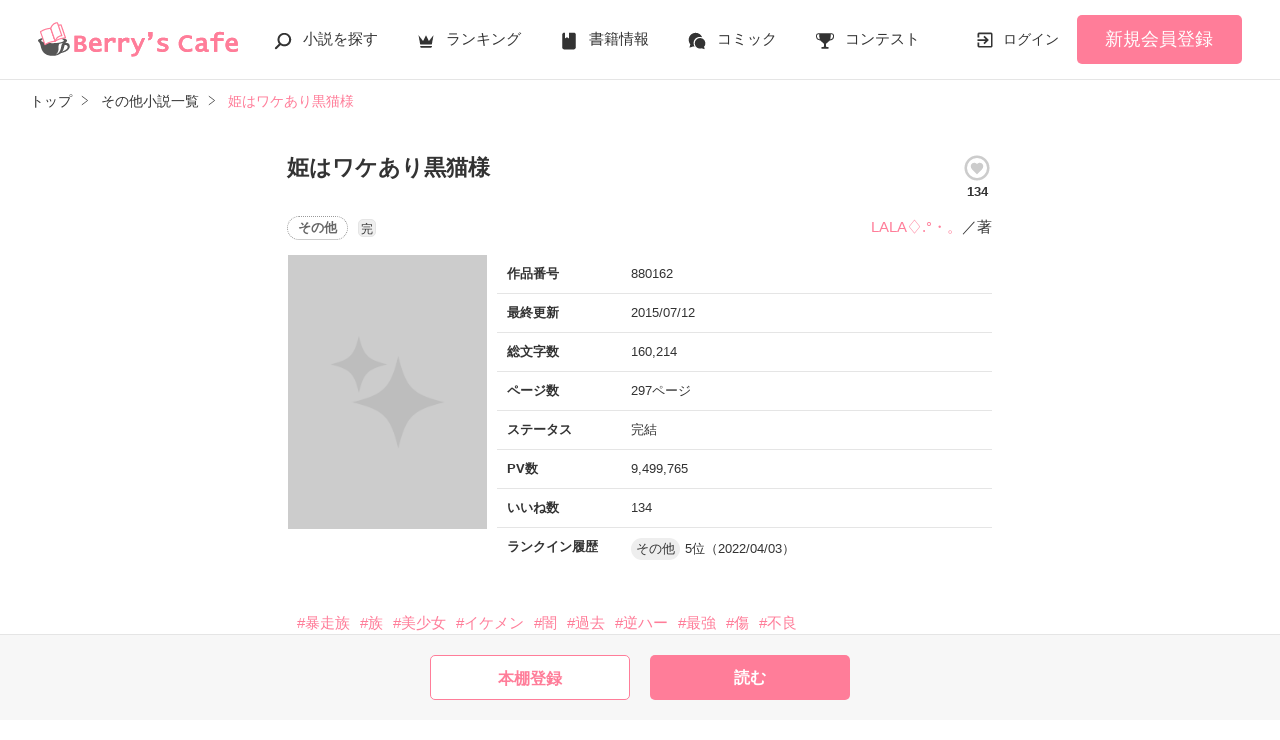

--- FILE ---
content_type: text/html; charset=UTF-8
request_url: https://www.berrys-cafe.jp/book/n880162
body_size: 21994
content:
<!DOCTYPE html>
<html lang="ja">
<head>
<meta charset="UTF-8">
<meta http-equiv="Content-Style-Type" content="text/css">
<meta http-equiv="Content-Script-Type" content="text/javascript">
<meta http-equiv="Cache-control" content="no-cache">
<meta http-equiv="Pragma" content="no-cache">
<meta http-equiv="Expires" content="0">
<meta name="google-site-verification" content="googlebac695b0ff71e5c6.html">
<meta name="google-site-verification" content="b0oHVgry1pyNgp2n5uoAV8MLnLOg14EYLpJs7BUKEBM">
<meta name="referrer" content="origin-when-cross-origin">
<title>姫はワケあり黒猫様　LALA♢.°・。／著 | ベリーズカフェ</title>
<meta name="viewport" content="width=device-width, initial-scale=1, minimum-scale=1, maximum-scale=1, user-scalable=no">
<meta data-vmid="description" name="description" content="『あ、にゃんにゃがにゃんにゃん始まる』「お前はガキか」『子どもと言ってくれ！』「一緒だろ……」おバカで気ままな黒猫様黒鷺 那琉×朝霧 玲冷酷 だ っ た 暴走族の総長様『Wholly favorite！』「………何て？」『チッ…』「何だその舌打ち」総長様は黒猫様に溺愛中です。『……私は、全てをやり遂げます』「……あいつは十字架を背負ってる」昔の2人にも、共通点があった……悲しい、共通点。今日も騒が…">
<meta data-vmid="keywords" name="keywords" content="ジャンル／その他,暴走族,族,美少女,イケメン,闇,過去,逆ハー,最強,傷,不良">
<meta name="language" content="ja">
<meta property="og:site_name" content="小説サイトBerry's Cafe -ベリーズカフェ-">
<meta data-vmid="og:title" property="og:title" content="姫はワケあり黒猫様　LALA♢.°・。／著 | ベリーズカフェ">
<meta data-vmid="og:description" property="og:description" content="『あ、にゃんにゃがにゃんにゃん始まる』「お前はガキか」『子どもと言ってくれ！』「一緒だろ……」おバカで気ままな黒猫様黒鷺 那琉×朝霧 玲冷酷 だ っ た 暴走族の総長様『Wholly favorite！』「………何て？」『チッ…』「何だその舌打ち」総長様は黒猫様に溺愛中です。『……私は、全てをやり遂げます』「……あいつは十字架を背負ってる」昔の2人にも、共通点があった……悲しい、共通点。今日も騒が…">
<meta property="og:image" content="https://www.berrys-cafe.jp/assets/1.0.805/img/banner/og_image.gif">

<meta name="twitter:card" content="summary">
<meta name="twitter:site" content="@BerrysCafe_edit">
<meta name="twitter:title" content="姫はワケあり黒猫様　LALA♢.°・。／著 | ベリーズカフェ">
<meta name="twitter:image" content="https://www.berrys-cafe.jp/assets/1.0.805/img/banner/og_image.gif">




<meta data-vmid="og:url" property="og:url" content="https://www.berrys-cafe.jp/book/n880162">
<link data-vmid="canonical" rel="canonical" href="https://www.berrys-cafe.jp/book/n880162" />
<link rel="next" href="https://www.berrys-cafe.jp/book/n880162/1" />

<!-- Google Tag Manager -->
<script>(function(w,d,s,l,i){w[l]=w[l]||[];w[l].push({'gtm.start':
new Date().getTime(),event:'gtm.js'});var f=d.getElementsByTagName(s)[0],
j=d.createElement(s),dl=l!='dataLayer'?'&l='+l:'';j.async=true;j.src=
'https://www.googletagmanager.com/gtm.js?id='+i+dl+'&gtm_auth=-VKk_0Go7YgYTtleWHI8vg&gtm_preview=env-1&gtm_cookies_win=x';f.parentNode.insertBefore(j,f);
})(window,document,'script','dataLayer','GTM-MNR5KZ4');</script>
<!-- End Google Tag Manager -->

<link rel="shortcut icon" href="https://www.berrys-cafe.jp/assets/1.0.805/img/favicon.ico">
<link rel="apple-touch-icon" href="https://www.berrys-cafe.jp/assets/1.0.805/img/apple-touch-icon.png">
<script type="text/javascript" src="https://www.berrys-cafe.jp/assets/1.0.805/js/jquery-3.1.1.min.js" charset="utf-8"></script>

<link rel="preload" as="style" href="/build/assets/css-Boy0PC_K.css" /><link rel="modulepreload" href="/build/bc/css-DaLnaFhJ.js" /><link rel="modulepreload" href="/build/common-DxyfjyDD.js" /><link rel="modulepreload" href="/build/assets/utils-C-V9YoYa.js" /><link rel="modulepreload" href="/build/assets/gtm-CLavqUxb.js" /><link rel="modulepreload" href="/build/assets/beforeunload-confirm-k_LqQLa5.js" /><link rel="modulepreload" href="/build/assets/lazysizes-DefHUnXI.js" /><link rel="modulepreload" href="/build/assets/toastr-DxCYKGsd.js" /><link rel="modulepreload" href="/build/assets/encoding-japanese-BGtRPSts.js" /><link rel="modulepreload" href="/build/assets/jquery-4TQOUQeH.js" /><link rel="modulepreload" href="/build/assets/constants-B8GFlbkZ.js" /><link rel="modulepreload" href="/build/reader-cover-DmxOI7Ft.js" /><link rel="modulepreload" href="/build/assets/recommend-book-HqJseXg-.js" /><link rel="modulepreload" href="/build/bookmark-register-CAcs5njL.js" /><link rel="modulepreload" href="/build/review-toggle-5WCUAWZd.js" /><link rel="modulepreload" href="/build/chart-DNtueR7u.js" /><link rel="modulepreload" href="/build/assets/chartjs-plugin-datalabels.esm-Dqe11aHD.js" /><link rel="modulepreload" href="/build/swiper-BanH01Wr.js" /><link rel="modulepreload" href="/build/assets/core-D6AKgyCm.js" /><link rel="modulepreload" href="/build/assets/thumbs-YD9QfFKs.js" /><link rel="stylesheet" href="/build/assets/css-Boy0PC_K.css" /><script type="module" src="/build/bc/css-DaLnaFhJ.js"></script><script type="module" src="/build/common-DxyfjyDD.js"></script><script type="module" src="/build/reader-cover-DmxOI7Ft.js"></script><script type="module" src="/build/bookmark-register-CAcs5njL.js"></script><script type="module" src="/build/review-toggle-5WCUAWZd.js"></script><script type="module" src="/build/chart-DNtueR7u.js"></script><script type="module" src="/build/swiper-BanH01Wr.js"></script>
    <script type="application/ld+json">
        {"@context":"https:\/\/schema.org","@type":"Book","url":"https:\/\/www.berrys-cafe.jp\/book\/n880162","name":"姫はワケあり黒猫様","author":{"@type":"Person","name":"LALA♢.°・。"},"aggregateRating":{"@type":"AggregateRating","ratingValue":3.7,"ratingCount":3}}    </script>
</head>

<body id=pcLayout class="pc-web" style="">
<!-- Google Tag Manager (noscript) -->
<noscript><iframe src="https://www.googletagmanager.com/ns.html?id=GTM-MNR5KZ4&gtm_auth=-VKk_0Go7YgYTtleWHI8vg&gtm_preview=env-1&gtm_cookies_win=x"
height="0" width="0" style="display:none;visibility:hidden"></iframe></noscript>
<!-- End Google Tag Manager (noscript) -->
<div id="fb-root"></div>


<div id="wrapper">
    
    
            <!-- BERRYS HEADER START -->
<header id="header">
    <div class="headerLogo">
        
        <h1><a href="https://www.berrys-cafe.jp/"><img src="https://www.berrys-cafe.jp/assets/1.0.805/img/logo.svg" alt="姫はワケあり黒猫様　LALA♢.°・。／著 | ベリーズカフェ"></a></h1>
    </div>
    <div class="headerBtn"><span></span><span></span><span></span>
        <p>メニュー</p>
    </div>

    <nav class="headerNav">
        <div class="navListA">
            <ul>
                <li class="icn_search"><a href="https://www.berrys-cafe.jp/search">小説を探す</a></li>
                <li class="icn_crown"><a href="https://www.berrys-cafe.jp/love/ranking">ランキング</a></li>
                <li class="icn_book"><a href="https://www.berrys-cafe.jp/bookstore">書籍情報</a></li>
                <li class="icn_comic"><a href="https://www.berrys-cafe.jp/comic">コミック</a></li>
                <li class="icn_trophy"><a href="https://www.berrys-cafe.jp/contest">コンテスト</a></li>
            </ul>
        </div>
                                    <div class="navSignup"><a href="https://www.berrys-cafe.jp/signup">新規会員登録</a></div>
                <div class="navGuide"><a href="https://www.berrys-cafe.jp/article/about">Berry's Cafeとは</a></div>
                    
        <div class="navListB">
            <ul>
                <li><span class="acd">探す</span>
                    <ul><li><a href="https://www.berrys-cafe.jp/search">小説を探す</a></li>
<li><a href="https://www.berrys-cafe.jp/finished/long">新着完結(長編作品)</a></li>
<li><a href="https://www.berrys-cafe.jp/finished/short">新着完結(中・短編作品)</a></li>
<li><a href="https://www.berrys-cafe.jp/review">新着レビュー</a></li>
<li><a href="https://www.berrys-cafe.jp/updated">新着更新</a></li>
<li><a href="https://www.berrys-cafe.jp/book">ジャンル別小説一覧</a></li>
<li><a href="https://www.berrys-cafe.jp/bookstore/open">ベリーズ文庫の原作が無料で読める</a></li>
<li><a href="https://www.berrys-cafe.jp/bbs">コミュニティ</a></li>
</ul>
                </li>
                <li><span class="acd">ランキング</span>
                    <ul><li>
            <a href="https://www.berrys-cafe.jp/love/ranking">
                恋愛（総合）
            </a>
        </li>
        <li>
            <a href="https://www.berrys-cafe.jp/love/ranking/long">
                恋愛（長編）
            </a>
        </li>
        <li>
            <a href="https://www.berrys-cafe.jp/love/ranking/short">
                恋愛（中・短編）
            </a>
        </li>
        <li>
            <a href="https://www.berrys-cafe.jp/fantasy/ranking">
                ファンタジー（総合）
            </a>
        </li>
        <li>
            <a href="https://www.berrys-cafe.jp/fantasy/ranking/general">
                ファンタジー
            </a>
        </li>
        <li>
            <a href="https://www.berrys-cafe.jp/fantasy/ranking/love">
                恋愛ファンタジー
            </a>
        </li>
        <li>
            <a href="https://www.berrys-cafe.jp/essay/ranking">
                実用・エッセイ
            </a>
        </li>
        <li>
            <a href="https://www.berrys-cafe.jp/mystery/ranking">
                ミステリー・サスペンス
            </a>
        </li>
        <li>
            <a href="https://www.berrys-cafe.jp/friend/ranking">
                青春・友情
            </a>
        </li>
        <li>
            <a href="https://www.berrys-cafe.jp/nonfic/ranking">
                ノンフィクション・実話
            </a>
        </li>
        <li>
            <a href="https://www.berrys-cafe.jp/horror/ranking">
                ホラー・オカルト
            </a>
        </li>
        <li>
            <a href="https://www.berrys-cafe.jp/history/ranking">
                歴史・時代
            </a>
        </li>
        <li>
            <a href="https://www.berrys-cafe.jp/fairy/ranking">
                絵本・童話
            </a>
        </li>
        <li>
            <a href="https://www.berrys-cafe.jp/comedy/ranking">
                コメディ
            </a>
        </li>
        <li>
            <a href="https://www.berrys-cafe.jp/poetry/ranking">
                詩・短歌・俳句・川柳
            </a>
        </li>
        <li>
            <a href="https://www.berrys-cafe.jp/other/ranking">
                その他
            </a>
        </li>
</ul>
                </li>
                <li><span class="acd">書籍発売情報</span>
                    <ul><li><a href="https://www.berrys-cafe.jp/bookstore">発売中の本を探す</a></li>
<li><a href="https://www.berrys-cafe.jp/bookstore/schedule">発売予定一覧</a></li>
<li><a href="https://www.berrys-cafe.jp/bookstore/writer">書籍化作家一覧</a></li>
</ul>
                </li>
                <li><span class="acd">コミック</span>
                    <ul><li><a href="https://www.berrys-cafe.jp/comic/comic-berrys">comic Berry's</a></li>
    <li><a href="https://www.berrys-cafe.jp/comic/comic-fantasy">Berry's Fantasy</a></li>
    <li><a href="https://www.berrys-cafe.jp/comic/noicomi">noicomi</a></li>
</ul>
                </li>
                <li><span class="acd">コンテスト</span>
                    <ul><li><a href="https://www.berrys-cafe.jp/contest">コンテスト一覧</a></li>
<li>
    <a href="https://www.berrys-cafe.jp/contest/berrys-cafe8">第8回ベリーズカフェ恋愛小説大賞</a>
</li>
<li>
    <a href="https://www.berrys-cafe.jp/contest/episode1/02/berrys">スターツ出版小説投稿サイト合同企画「第2回1話だけ大賞」ベリーズカフェ会場</a>
</li>
<li>
    <a href="https://www.berrys-cafe.jp/contest/macaron-debut01">マカロン文庫新人コンテスト</a>
</li>
<li>
    <a href="https://www.berrys-cafe.jp/contest/noicomi/berrys-cafe/scenario09">第9回noicomiマンガシナリオ大賞【ベリーズカフェ】</a>
</li>
<li>
    <a href="https://www.berrys-cafe.jp/contest/berrys-cafe/screenwriter">ベリーズカフェラブストーリー大賞</a>
</li>
<li>
    <a href="https://www.berrys-cafe.jp/contest/fantasy-06">第6回ベリーズカフェファンタジー小説大賞</a>
</li>
</ul>
                </li>
                <li><span class="acd">特集・オススメ</span>
                    <ul><li><a href="https://www.berrys-cafe.jp/article/serial-story/backnumber">ベリーズカフェ特別連載</a></li>
<li><a href="https://www.berrys-cafe.jp/pc/special/backnumber/index.html">特集バックナンバー</a></li>
<li><a href="https://www.berrys-cafe.jp/recommend">オススメバックナンバー</a></li>
</ul>
                </li>
                <li><span class="acd">公式アプリ</span>
                    <ul><li><a href="https://apps.apple.com/jp/app/id616583799" target="_blank">iOS版アプリ</a></li>
<li><a href="https://play.google.com/store/apps/details?id=jp.starts_pub.noichigo.ad" target="_blank">Android版アプリ</a></li></ul>
                </li>
                <li><span class="acd">公式アカウント</span>
                    <ul><li><a href="https://twitter.com/BerrysCafe_edit" target="_blank">X（Twitter）</a></li>
<li><a href="https://www.youtube.com/channel/UCeu6uL-6vrqCkF9xQ3ISm3g" target="_blank">YouTube</a></li>
</ul>
                </li>
                <li><span class="acd">規約・ヘルプ</span>
                    <ul><li><a href="https://www.berrys-cafe.jp/help">ヘルプ</a></li>
<li><a href="https://www.berrys-cafe.jp/pc/etc/sitemap.html">サイトマップ</a></li>
<li><a href="https://www.berrys-cafe.jp/pc/etc/agreement.html">利用規約</a></li>
<li><a href="https://www.berrys-cafe.jp/pc/etc/policy.html">作品掲載ポリシー</a></li>
<li><a href="https://www.berrys-cafe.jp/pc/etc/expression.html">性描写及び官能表現について</a></li>
<li><a href="https://www.berrys-cafe.jp/pc/etc/copyright.html">著作権について</a></li>
<li><a href="https://www.berrys-cafe.jp/article/legal/terms/bbs">掲示板投稿規約</a></li>
<li><a href="https://www.berrys-cafe.jp/pc/etc/trouble.html">トラブル防止について</a></li>
<li><a href="https://starts-pub.jp/privacy_policy" target="_blank">個人情報保護</a></li>
<li><a href="https://starts-pub.jp" target="_blank">企業情報</a></li>

</ul>
                </li>
                <li><span class="acd">関連サイト</span>
                    <ul><li><a href="https://www.no-ichigo.jp" target="_blank">野いちご</a></li>
<li><a href="https://novema.jp" target="_blank">小説サイト&nbsp;ノベマ！</a></li>
<li><a href="https://www.ozmall.co.jp" target="_blank">東京女性のための情報サイト&nbsp;OZmall</a></li>
</ul>
                </li>
            </ul>
        </div>
    </nav>
            <div class="headerMenu">
            <div class="headerTool">
                <ul>
                                            <li class="headerLogin"><a href="https://www.berrys-cafe.jp/login">ログイン</a></li>
                    
                </ul>
            </div>
                            <div class="headerSignup"><a href="https://www.berrys-cafe.jp/signup">新規会員登録</a></div>
                    </div>
    </header>
<!-- BERRYS HEADER END -->
    
    
                    <div id="breadcrumb" class="breadcrumb">
    <ol id="breadcrumb_inner" itemscope itemtype="http://schema.org/BreadcrumbList">
        <li itemprop="itemListElement" itemscope itemtype="http://schema.org/ListItem">
                <a itemprop="item" href="https://www.berrys-cafe.jp">
            <span itemprop="name">トップ</span>
        </a>
                <meta itemprop="position" content="1">
    </li>
        <li itemprop="itemListElement" itemscope itemtype="http://schema.org/ListItem">
                <a itemprop="item" href="https://www.berrys-cafe.jp/other">
            <span itemprop="name">その他小説一覧</span>
        </a>
                <meta itemprop="position" content="2">
    </li>
        <li itemprop="itemListElement" itemscope itemtype="http://schema.org/ListItem">
                <a itemprop="item" href="https://www.berrys-cafe.jp/book/n880162">
            <span itemprop="name">姫はワケあり黒猫様</span>
        </a>
                <meta itemprop="position" content="3">
    </li>
        </ol>
</div>

            
    
    
    
    <div id="container">
        <main class="main mainShortC">
            <section class="section bookDetails">
                
                
        <div class="title-wrap">
            <div class="title"><h2>姫はワケあり黒猫様</h2></div>

                                                                        <div class="likeIconArea">
                            <a class="good-poll-register btnBookLikeIcon btnBookLikeOn" data-url="https://www.berrys-cafe.jp/web-api/book/n880162/good/poll">
                                                                    <svg xmlns="http://www.w3.org/2000/svg" xmlns:xlink="http://www.w3.org/1999/xlink" version="1.1" id="mdi-heart-circle-outline" width="30" height="30" viewBox="0 0 24 24"><path d="M12,2A10,10 0 0,0 2,12A10,10 0 0,0 12,22A10,10 0 0,0 22,12A10,10 0 0,0 12,2M12,4A8,8 0 0,1 20,12A8,8 0 0,1 12,20A8,8 0 0,1 4,12A8,8 0 0,1 12,4M9.75,7.82C8.21,7.82 7,9.03 7,10.57C7,12.46 8.7,14 11.28,16.34L12,17L12.72,16.34C15.3,14 17,12.46 17,10.57C17,9.03 15.79,7.82 14.25,7.82C13.38,7.82 12.55,8.23 12,8.87C11.45,8.23 10.62,7.82 9.75,7.82Z"/></svg>
                                                            </a>
                            <p class="like">134</p>
                        </div>
                                                        </div>

        <div class="group-wrap">
            <div class="group-01">
                <div class="sub">
                                            <button class="btnBookInfo forSP">作品情報</button>
                                                            <div class="rankHistory forSP">
                        <dl>
                            <dt>ランクイン履歴</dt>
                            <dd>
                                                                                                            <p><span class="rankingGenre">その他</span>5位（2022/04/03）</p>
                                                                                                </dd>
                        </dl>
                    </div>
                                        
                    <div class="subDetails-01">
                                                <p class="tag genre_name txt_genre_val9900">その他</p>
                                                                            <p class="icnEnd">完</p>
                                                                    </div>
                    <div class="subDetails-02">
                        <div class="name"><a href="https://www.berrys-cafe.jp/member/n449844">LALA♢.°・。</a>／著</div>
                    </div>
                </div>
            </div>
            <div class="group-02">
                <div class="pic">
                    <figure><img src="https://www.berrys-cafe.jp/assets/1.0.805/img/book/genre99.png" alt="姫はワケあり黒猫様"></figure>
                                                        </div>
                
                
                                                        <div class="bookInfo">
                        <dl>
                            <dt>作品番号</dt>
                            <dd>880162</dd>
                        </dl>
                        <dl>
                            <dt>最終更新</dt>
                            <dd>2015/07/12</dd>
                        </dl>
                                                   <dl>
                            <dt>総文字数</dt>
                            <dd>
                                                                    160,214
                                                            </dd>
                        </dl>
                        <dl>
                            <dt>ページ数</dt>
                            <dd>
                                297ページ
                                                            </dd>
                        </dl>
                        <dl>
                            <dt>ステータス</dt>
                            <dd>
                                                                    完結
                                                            </dd>
                        </dl>
                                                    <dl>
                                <dt>PV数</dt>
                                <dd>9,499,765</dd>
                            </dl>
                                                <dl>
                            <dt>いいね数</dt>
                            <dd>134</dd>
                        </dl>
                                                    <dl>
                                <dt>ランクイン履歴</dt>
                                <dd>
                                                                        <p><span class="rankingGenre">その他</span>5位（2022/04/03）</p>
                                                                    </dd>
                            </dl>
                                            </div>
                                
            </div>
        </div>

        
        
                                                        <ul class="keywordList">
                                        <li><a href="https://www.berrys-cafe.jp/search/book?word=%E6%9A%B4%E8%B5%B0%E6%97%8F">#暴走族</a></li>
                                                                    <li><a href="https://www.berrys-cafe.jp/search/book?word=%E6%97%8F">#族</a></li>
                                                                    <li><a href="https://www.berrys-cafe.jp/search/book?word=%E7%BE%8E%E5%B0%91%E5%A5%B3">#美少女</a></li>
                                                                    <li><a href="https://www.berrys-cafe.jp/search/book?word=%E3%82%A4%E3%82%B1%E3%83%A1%E3%83%B3">#イケメン</a></li>
                                                                    <li><a href="https://www.berrys-cafe.jp/search/book?word=%E9%97%87">#闇</a></li>
                                                                    <li><a href="https://www.berrys-cafe.jp/search/book?word=%E9%81%8E%E5%8E%BB">#過去</a></li>
                                                                    <li><a href="https://www.berrys-cafe.jp/search/book?word=%E9%80%86%E3%83%8F%E3%83%BC">#逆ハー</a></li>
                                                                    <li><a href="https://www.berrys-cafe.jp/search/book?word=%E6%9C%80%E5%BC%B7">#最強</a></li>
                                                                    <li><a href="https://www.berrys-cafe.jp/search/book?word=%E5%82%B7">#傷</a></li>
                                                                    <li><a href="https://www.berrys-cafe.jp/search/book?word=%E4%B8%8D%E8%89%AF">#不良</a></li>
                                    </ul>
                                    
        
                                                    
        
        
                <div class="bookSummary-01">
            <br />
<br />
<br />
『あ、にゃんにゃがにゃんにゃん始まる』<br />
<br />
<br />
<br />
「お前はガキか」<br />
<br />
<br />
『子どもと言ってくれ！』<br />
<br />
<br />
<br />
<br />
「一緒だろ……」<br />
<br />
<br />
<br />
<br />
<br />
<br />
おバカで気ままな黒猫様<br />
<br />
<br />
<br />
黒鷺 那琉<br />
<br />
<br />
<br />
×<br />
<br />
<br />
<br />
<br />
朝霧 玲<br />
<br />
<br />
冷酷 だ っ た 暴走族の総長様<br />
<br />
<br />
<br />
<br />
<br />
<br />
<br />
<br />
『Wholly favorite！』<br />
<br />
<br />
<br />
「………何て？」<br />
<br />
<br />
<br />
『チッ…』<br />
<br />
<br />
<br />
「何だその舌打ち」<br />
<br />
<br />
<br />
<br />
<br />
<br />
<br />
<br />
総長様は黒猫様に溺愛中です。<br />
<br />
<br />
<br />
<br />
<br />
<br />
<br />
<br />
<br />
<br />
<br />
<br />
<br />
<br />
<br />
『……私は、全てをやり遂げます』<br />
<br />
<br />
<br />
「……あいつは十字架を背負ってる」<br />
<br />
<br />
<br />
<br />
<br />
<br />
<br />
<br />
<br />
<br />
<br />
<br />
昔の2人にも、共通点があった……<br />
<br />
<br />
<br />
<br />
<br />
<br />
<br />
<br />
<br />
悲しい、共通点。<br />
<br />
<br />
<br />
<br />
<br />
<br />
<br />
<br />
<br />
<br />
<br />
<br />
<br />
<br />
<br />
<br />
<br />
<br />
<br />
<br />
<br />
<br />
<br />
<br />
<br />
<br />
<br />
<br />
今日も騒がしいこの世界です。<br />
<br />
<br />
<br />
<br />
<br />
レビュー<br />
<br />
<br />
にゃっと様<br />
<br />
<br />
♪koneko♪様<br />
<br />
<br />
<br />
<br />
<br />
<br />
Thank you.<br />
<br />
<br />
<br />
<br />

        </div>
            </section>
    


    
    <div class="section">
        <ul class="bookBtnList bookCoverBtnBar">
                            <li>
					<a href="javascript:void(0);" class="bookmark-register btnBookshelf excludeCompleteModal" data-url="https://www.berrys-cafe.jp/web-api/bookmark/save/n880162"></a>
			</li>
                        <li class="BookReadList">
                    <a href="https://www.berrys-cafe.jp/book/n880162/1"
                class="btnBookRead" id="btnBookRead">読む</a>
        
    </li>
        
                    </ul>
    </div>


    <section class="section">
        <div class="bookChapterList">
            <h3 class="ttlStyle03">目次</h3>
            <ul>
                                <li>
                                                                        
                            <a href="https://www.berrys-cafe.jp/book/n880162/1">プロローグ</a>
                                                                <ul>
                                            </ul>
                </li>
                                <li>
                                                                        
                            <a href="https://www.berrys-cafe.jp/book/n880162/3">転校にゃのだ</a>
                                                                <ul>
                                            </ul>
                </li>
                                <li>
                                                                        
                            <a href="https://www.berrys-cafe.jp/book/n880162/19">本物の誘拐じゃにゃいか‼</a>
                                                                <ul>
                                            </ul>
                </li>
                                <li>
                                                                        
                            <a href="https://www.berrys-cafe.jp/book/n880162/38">ご挨拶はにゃんにゃんで。</a>
                                                                <ul>
                                            </ul>
                </li>
                                <li>
                                                                        
                            <a href="https://www.berrys-cafe.jp/book/n880162/57">唯一無二の存在</a>
                                                                <ul>
                                            </ul>
                </li>
                                <li>
                                                                        
                            <a href="https://www.berrys-cafe.jp/book/n880162/78">テスト、片付け……何故に？</a>
                                                                <ul>
                                            </ul>
                </li>
                                <li>
                                                                        
                            <a href="https://www.berrys-cafe.jp/book/n880162/120">鉄の部屋</a>
                                                                <ul>
                                            </ul>
                </li>
                                <li>
                                                                        
                            <a href="https://www.berrys-cafe.jp/book/n880162/144">傘下大集合！</a>
                                                                <ul>
                                            </ul>
                </li>
                                <li>
                                                                        
                            <a href="https://www.berrys-cafe.jp/book/n880162/163">他言無用だから…</a>
                                                                <ul>
                                            </ul>
                </li>
                                <li>
                                                                        
                            <a href="https://www.berrys-cafe.jp/book/n880162/168">夏休み！夏！</a>
                                                                <ul>
                                            </ul>
                </li>
                                <li>
                                                                        
                            <a href="https://www.berrys-cafe.jp/book/n880162/229">体育祭！</a>
                                                                <ul>
                                            </ul>
                </li>
                                <li>
                                                                        
                            <a href="https://www.berrys-cafe.jp/book/n880162/250">崩壊の音色</a>
                                                                <ul>
                                            </ul>
                </li>
                                <li>
                                                                        
                            <a href="https://www.berrys-cafe.jp/book/n880162/258">残酷な真実と赤</a>
                                                                <ul>
                                            </ul>
                </li>
                                <li>
                                                                        
                            <a href="https://www.berrys-cafe.jp/book/n880162/282">誓おう。</a>
                                                                <ul>
                                            </ul>
                </li>
                                <li>
                                                                        
                            <a href="https://www.berrys-cafe.jp/book/n880162/291">エピローグ</a>
                                                                <ul>
                                            </ul>
                </li>
                                <li>
                                                                        
                            <a href="https://www.berrys-cafe.jp/book/n880162/297">あとがき☆キラッと</a>
                                                                <ul>
                                            </ul>
                </li>
                            </ul>
        </div>
    </section>

    
    <section class="section">
    <div class="bookReview">
        <h3 class="ttlStyle03">この作品のレビュー</h3>

        
        
        <ul class="bookBtnList mb0">
                        <li><a href="javascript:void(0);" class="btnReviewOff">レビューを書く</a></li>
                    </ul>

        <ul class="arwList01 alignR">
            <li><a href="https://www.berrys-cafe.jp/help/n100">レビューについて</a></li>
        </ul>

                <div class="reviewList">
                            <div class="clm">

        <div class="head">
            <div class="group">
                
                                <span class="star"><img src="https://www.berrys-cafe.jp/assets/1.0.805/img/common/star10.png" alt=★></span>
                
                <div class="date">2018/08/26 18:42</div>
            </div>
        </div>

        
                    <div class="contributor">投稿者：
                <a href="https://www.berrys-cafe.jp/member/n1032130" >
                    月姫神☆アイリーン
                </a>さん
            </div>
        
                    
            <div class="icnNetabare">ネタバレ</div>
        
        
        <div class="reviewttl">よくわからん</div>

        
        <div class="reviewdtl  spoiled ">
            <p class="part"></p>
            <p class="all">約束事がどっかいって、どこにもその話が出てこなかった！</p>
            <div class="reviewmore"><div class="more" data-label=レビューを見る>レビューを見る</div></div>
        </div>

        
        
        
            </div>

                            <div class="clm">

        <div class="head">
            <div class="group">
                
                                <span class="star"><img src="https://www.berrys-cafe.jp/assets/1.0.805/img/common/star50.png" alt=★★★★★></span>
                
                <div class="date">2014/11/04 19:54</div>
            </div>
        </div>

        
                    <div class="contributor">投稿者：
                <a href="https://www.berrys-cafe.jp/member/n680109" >
                    きまぐれにゃんこ
                </a>さん
            </div>
        
        
        
        <div class="reviewttl">初めまして</div>

        
        <div class="reviewdtl ">
            <p class="part">「姫はワケあり黒猫様」読ませていただきました。
すこし切ないんですが、とてもおもしろかったです！
LALAさんの小説は大好きなので、私もLALAさんのような小説を書きたいと思います！

最後といっては何ですが、文章力なくてすみませんm(__)m頑張りたいと思いますw
</p>
            <p class="all">「姫はワケあり黒猫様」読ませていただきました。<br />
すこし切ないんですが、とてもおもしろかったです！<br />
LALAさんの小説は大好きなので、私もLALAさんのような小説を書きたいと思います！<br />
<br />
最後といっては何ですが、文章力なくてすみませんm(__)m頑張りたいと思いますw<br />
</p>
            <div class="reviewmore"><div class="more" data-label=続きを見る>続きを見る</div></div>
        </div>

        
        
        
            </div>

                            <div class="clm">

        <div class="head">
            <div class="group">
                
                                <span class="star"><img src="https://www.berrys-cafe.jp/assets/1.0.805/img/common/star50.png" alt=★★★★★></span>
                
                <div class="date">2014/01/01 23:04</div>
            </div>
        </div>

        
                    <div class="contributor">投稿者：
                <a href="https://www.berrys-cafe.jp/member/n582215" >
                    にゃっと
                </a>さん
            </div>
        
                    
            <div class="icnNetabare">ネタバレ</div>
        
        
        <div class="reviewttl">涙なしには見られない</div>

        
        <div class="reviewdtl  spoiled ">
            <p class="part"></p>
            <p class="all">自由にこだわる主人公。<br />
<br />
悲しい十字架を背負ったヒーロー。<br />
<br />
２人の過去が絡み合い、繋がって、未来へと続いていく。<br />
<br />
２人の過去が明らかになったとき、<br />
<br />
主人公の金色の瞳に映るのは“絶望”か<br />
<br />
──それとも、違う何かか。<br />
<br />
<br />
<br />
大切な何かを教わった気がします。<br />
<br />
オススメですね、これは。</p>
            <div class="reviewmore"><div class="more" data-label=レビューを見る>レビューを見る</div></div>
        </div>

        
        
        
            </div>

                    </div>
            </div>

        <ul class="btnList03">
        <li><a href="https://www.berrys-cafe.jp/book/n880162/review" class="btnMore">もっと見る</a></li>
    </ul>
    </section>

    
    <section class="section">
    <div class="bookKansou">
        <h3 class="ttlStyle03">この作品の感想ノート</h3>

        
        <ul class="bookBtnList mb15">
            <li><a href="https://www.berrys-cafe.jp/book/n880162/note#write" class="btnKansou excludeCompleteModal">感想を書く</a></li>
        </ul>

        <ul class="arwList01 alignR">
            <li class="mb0"><a href="https://www.berrys-cafe.jp/help/n97">感想ノートについて</a></li>
        </ul>

                <div class="kansouList">
                        <div class="clm">
                <p>泣けますね！那流と玲どちらも深く悲しい残酷な過去がありましたね。最後は、封筒での玲の想い空港での那流の本音とても、感動しました！他の、皆も辛い過去を持っていましたね!!私的には、とても好みなお話でした！それと、失礼かも知れないんですが誤字など少し意味の分からないシーンがありましたので、見直し頂けると光栄です？番外編などを描くときは、那流と玲がその後どうなったなど、他の皆、玲の留学中の那流を描いて欲しいです!!ﾜｶﾞﾏﾏﾃﾞご免なさい😣最後に、とても面白かったです！これからも、頑張って下さい！応援してます！</p>
                <div class="contributor"><a href="https://www.berrys-cafe.jp/member/n1388301">《rikon☆》</a>さん</div>
                <div class="date">2025/12/27 18:22</div>
            </div>
                        <div class="clm">
                <p>2人のその後が気になります。<br />
あと、機嫌が期限になってたのとか<br />
誤字が意外に多かったので見直しよろしくお願いします！<br />
玲の十字架がどう言う意味なのかも書いてなかったのと、<br />
理事長たちと玲たちで別荘行こうって話していたのにその話を待ってたのに一向に出てこなかったので、忘れてましたか？<br />
番外編などを作ってよろしくお願いします！</p>
                <div class="contributor"><a href="https://www.berrys-cafe.jp/member/n1032130">月姫神☆アイリーン</a>さん</div>
                <div class="date">2018/08/26 18:42</div>
            </div>
                        <div class="clm">
                <p>甘いのと苦いのが両方あって面白かったです‼<br />
面白くて、時間を忘れてしまいました‼<br />
<br />
素敵な物語をありがとうございます。<br />
新しいストーリーもお待ちしています‼</p>
                <div class="contributor"><a href="https://www.berrys-cafe.jp/member/n1024301">もーな。</a>さん</div>
                <div class="date">2018/06/09 01:20</div>
            </div>
                    </div>
        
                <ul class="btnList03">
            <li><a href="https://www.berrys-cafe.jp/book/n880162/note" class="btnMore">もっと見る</a></li>
        </ul>
            </div>
</section>

    
    <section id="feeling-poll-area" class="section">
    <div class="bookPoll">
        <h3 class="ttlStyle03">この作品のひとこと感想</h3>
                    <div class="num alignC bold bookChartTitle">すべての感想数：<em>233</em></div>
            <div class="graph">
                <canvas id="myChartWriter"></canvas>
            </div>
                            <ul class="bookBtnList excludeCompleteModal mb0">
            <li><a class="btnPoll" href="https://www.berrys-cafe.jp/book/n880162/poll" class="">投票する</a></li>
        </ul>
    </div>
</section>



    <section class="section">
    <div class="bookSnsList excludeCompleteModal">
        <h3>この作品をシェア</h3>
        <ul>
            
            <li>
                <div class="line-it-button" data-lang="ja" data-type="share-a"
                     data-ver="2" data-url="https://www.berrys-cafe.jp/book/n880162" style="display: none;"></div>
            </li>
            
            <li><a href="https://twitter.com/share?ref_src=twsrc%5Etfw" class="twitter-share-button"
                   data-show-count="false"
                   data-count="none"
                   data-url="https://www.berrys-cafe.jp/book/n880162"
                   data-text="姫はワケあり黒猫様 | ベリーズカフェ"
                   data-lang="ja"
                   data-hashtags="ベリーズカフェ"
                >Tweet</a></li>
            
            <li>
                <div class="fb-share-button" data-href="https://www.berrys-cafe.jp/book/n880162" data-layout="button_count" data-size="small" data-mobile-iframe="false">
                    <a target="_blank" href="https://www.facebook.com/sharer/sharer.php?u=https%3A%2F%2Fwww.berrys-cafe.jp%2Fbook%2Fn880162&amp;src=sdkpreparse" class="fb-xfbml-parse-ignore">シェア</a>
                </div>
            </li>
        </ul>
    </div>
</section>



            <div class="bookList bookCover section">
            <h3>この作品を見ている人にオススメ</h3>
            <div id="recommendBooks" data-book-id="880162">
                <div class="alignC">
                    <span class="spinner"></span>
                    <p class="spinnerTxt">読み込み中…</p>
                </div>
            </div>
        </div>
    
            <div class="section">
            <h3>かんたん検索</h3>
            <div id="simpleSearch">
    <div>
        
        <div class="swiper swiperTabSimpleSearch">
            <ul class="text-tab tab-count3 swiper-wrapper">
                            <li class="swiper-slide">じっくり読める切ない話</li>
                            <li class="swiper-slide">5分で読めるビックリする話</li>
                            <li class="swiper-slide">1時間で読める キーワード 「上司」 の話</li>
                        </ul>
        </div>
        
        <div class="swiper swiperTabContentsSimpleSearch">
            <ul class="swiper-wrapper">
                                <li class="swiper-slide">
                    <div class="swiperBookSimpleSearch swiper">
                        <ul class="book_grid swiper-wrapper">
                                                    <li class="swiper-slide linkGroup">
    <div class="rank">1</div>
    <figure>
    <a href="https://www.berrys-cafe.jp/book/n1576992"
        data-track-label="かんたん検索-じっくり読める切ない話-1"            >
        <img
            class="lazyload"
            src="https://www.berrys-cafe.jp/assets/1.0.805/img/common/book_loading.png"
            data-src="https://www.berrys-cafe.jp/img/issuedProduct/11456-750.jpg?t=1578632595"
            alt="異世界にトリップしたら、黒獣王の専属菓子職人になりました"
        >
    </a>

    </figure>
    <div class="sub">
                
        <p class="genre_name txt_genre_val700">ファンタジー</p>
        <p class="book_name line-clamp n3">
            
            異世界にトリップしたら、黒獣王の専属菓子職人になりました
        </p>
        <p class="writer_name">白石まと／著</p>
        <p class="page_count">271ページ</p>
                                    </div>
    <a class="mainLink forSP" href="https://www.berrys-cafe.jp/book/n1576992"
        data-track-label="かんたん検索-じっくり読める切ない話-1"            ></a>
</li>
                                                    <li class="swiper-slide linkGroup">
    <div class="rank">2</div>
    <figure>
    <a href="https://www.berrys-cafe.jp/book/n1772502"
        data-track-label="かんたん検索-じっくり読める切ない話-2"            >
        <img
            class="lazyload"
            src="https://www.berrys-cafe.jp/assets/1.0.805/img/common/book_loading.png"
            data-src="https://www.berrys-cafe.jp/assets/1.0.805/img/book/genre1.png"
            alt="幼馴染の婚約者は、別の女に寄り添う"
        >
    </a>

    </figure>
    <div class="sub">
                
        <p class="genre_name txt_genre_val100">恋愛(純愛)</p>
        <p class="book_name line-clamp n3">
            
            幼馴染の婚約者は、別の女に寄り添う
        </p>
        <p class="writer_name">柴田はつみ／著</p>
        <p class="page_count">40ページ</p>
                                    </div>
    <a class="mainLink forSP" href="https://www.berrys-cafe.jp/book/n1772502"
        data-track-label="かんたん検索-じっくり読める切ない話-2"            ></a>
</li>
                                                    <li class="swiper-slide linkGroup">
    <div class="rank">3</div>
    <figure>
    <a href="https://www.berrys-cafe.jp/book/n1748268"
        data-track-label="かんたん検索-じっくり読める切ない話-3"            >
        <img
            class="lazyload"
            src="https://www.berrys-cafe.jp/assets/1.0.805/img/common/book_loading.png"
            data-src="https://www.berrys-cafe.jp/img/member/1147928/mncw2feyji-thumb.jpg"
            alt="それは麻薬のような愛だった"
        >
    </a>

    </figure>
    <div class="sub">
                
        <p class="genre_name txt_genre_val100">恋愛(純愛)</p>
        <p class="book_name line-clamp n3">
            
            それは麻薬のような愛だった
        </p>
        <p class="writer_name">春夏冬／著</p>
        <p class="page_count">215ページ</p>
                                    </div>
    <a class="mainLink forSP" href="https://www.berrys-cafe.jp/book/n1748268"
        data-track-label="かんたん検索-じっくり読める切ない話-3"            ></a>
</li>
                                                    <li class="swiper-slide linkGroup">
    <div class="rank">4</div>
    <figure>
    <a href="https://www.berrys-cafe.jp/book/n1773098"
        data-track-label="かんたん検索-じっくり読める切ない話-4"            >
        <img
            class="lazyload"
            src="https://www.berrys-cafe.jp/assets/1.0.805/img/common/book_loading.png"
            data-src="https://www.berrys-cafe.jp/assets/1.0.805/img/book/genre1.png"
            alt="本当はあなたに言いたかった"
        >
    </a>

    </figure>
    <div class="sub">
                
        <p class="genre_name txt_genre_val100">恋愛(純愛)</p>
        <p class="book_name line-clamp n3">
            
            本当はあなたに言いたかった
        </p>
        <p class="writer_name">柴田はつみ／著</p>
        <p class="page_count">42ページ</p>
                                    </div>
    <a class="mainLink forSP" href="https://www.berrys-cafe.jp/book/n1773098"
        data-track-label="かんたん検索-じっくり読める切ない話-4"            ></a>
</li>
                                                    <li class="swiper-slide linkGroup">
    <div class="rank">5</div>
    <figure>
    <a href="https://www.berrys-cafe.jp/book/n1751966"
        data-track-label="かんたん検索-じっくり読める切ない話-5"            >
        <img
            class="lazyload"
            src="https://www.berrys-cafe.jp/assets/1.0.805/img/common/book_loading.png"
            data-src="https://www.berrys-cafe.jp/img/issuedProduct/13437-750.jpg?t=1752120188"
            alt="裏切りパイロットは秘めた熱情愛をママと息子に解き放つ【極上の悪い男シリーズ】"
        >
    </a>

    </figure>
    <div class="sub">
                
        <p class="genre_name txt_genre_val100">恋愛(純愛)</p>
        <p class="book_name line-clamp n3">
            
            裏切りパイロットは秘めた熱情愛をママと息子に解き放つ【極上の悪い男シリーズ】
        </p>
        <p class="writer_name">皐月なおみ／著</p>
        <p class="page_count">146ページ</p>
                                    </div>
    <a class="mainLink forSP" href="https://www.berrys-cafe.jp/book/n1751966"
        data-track-label="かんたん検索-じっくり読める切ない話-5"            ></a>
</li>
                                                    <li class="swiper-slide linkGroup">
    <div class="rank">6</div>
    <figure>
    <a href="https://www.berrys-cafe.jp/book/n1694517"
        data-track-label="かんたん検索-じっくり読める切ない話-6"            >
        <img
            class="lazyload"
            src="https://www.berrys-cafe.jp/assets/1.0.805/img/common/book_loading.png"
            data-src="https://www.berrys-cafe.jp/img/member/1041404/u4uxk7gser-thumb.jpg"
            alt="幼馴染御曹司と十日間の恋人契約で愛を孕んだら彼の独占欲が全開になりました"
        >
    </a>

    </figure>
    <div class="sub">
                
        <p class="genre_name txt_genre_val100">恋愛(純愛)</p>
        <p class="book_name line-clamp n3">
            
            幼馴染御曹司と十日間の恋人契約で愛を孕んだら彼の独占欲が全開になりました
        </p>
        <p class="writer_name">白妙スイ／著</p>
        <p class="page_count">358ページ</p>
                                    </div>
    <a class="mainLink forSP" href="https://www.berrys-cafe.jp/book/n1694517"
        data-track-label="かんたん検索-じっくり読める切ない話-6"            ></a>
</li>
                                                    <li class="swiper-slide linkGroup">
    <div class="rank">7</div>
    <figure>
    <a href="https://www.berrys-cafe.jp/book/n1742728"
        data-track-label="かんたん検索-じっくり読める切ない話-7"            >
        <img
            class="lazyload"
            src="https://www.berrys-cafe.jp/assets/1.0.805/img/common/book_loading.png"
            data-src="https://www.berrys-cafe.jp/img/book-cover/1742728-thumb.jpg?t=20250110124919"
            alt="苦くも柔い恋"
        >
    </a>

    </figure>
    <div class="sub">
                
        <p class="genre_name txt_genre_val100">恋愛(純愛)</p>
        <p class="book_name line-clamp n3">
            
            苦くも柔い恋
        </p>
        <p class="writer_name">春夏冬／著</p>
        <p class="page_count">267ページ</p>
                                    </div>
    <a class="mainLink forSP" href="https://www.berrys-cafe.jp/book/n1742728"
        data-track-label="かんたん検索-じっくり読める切ない話-7"            ></a>
</li>
                                                    <li class="swiper-slide linkGroup">
    <div class="rank">8</div>
    <figure>
    <a href="https://www.berrys-cafe.jp/book/n1654359"
        data-track-label="かんたん検索-じっくり読める切ない話-8"            >
        <img
            class="lazyload"
            src="https://www.berrys-cafe.jp/assets/1.0.805/img/common/book_loading.png"
            data-src="https://www.berrys-cafe.jp/img/issuedProduct/12240-750.jpg?t=1694585896"
            alt="冷徹外科医と始める溺愛尽くしの政略結婚～不本意ながら、身代わりとして嫁ぎます～"
        >
    </a>

    </figure>
    <div class="sub">
                
        <p class="genre_name txt_genre_val100">恋愛(純愛)</p>
        <p class="book_name line-clamp n3">
            
            冷徹外科医と始める溺愛尽くしの政略結婚～不本意ながら、身代わりとして嫁ぎます～
        </p>
        <p class="writer_name">Yabe／著</p>
        <p class="page_count">150ページ</p>
                                    </div>
    <a class="mainLink forSP" href="https://www.berrys-cafe.jp/book/n1654359"
        data-track-label="かんたん検索-じっくり読める切ない話-8"            ></a>
</li>
                                                    <li class="swiper-slide linkGroup">
    <div class="rank">9</div>
    <figure>
    <a href="https://www.berrys-cafe.jp/book/n1738815"
        data-track-label="かんたん検索-じっくり読める切ない話-9"            >
        <img
            class="lazyload"
            src="https://www.berrys-cafe.jp/assets/1.0.805/img/common/book_loading.png"
            data-src="https://www.berrys-cafe.jp/img/issuedProduct/13296-750.jpg?t=1741579352"
            alt="ハイスぺ年下救命医は強がりママを一途に追いかけ手放さない"
        >
    </a>

    </figure>
    <div class="sub">
                
        <p class="genre_name txt_genre_val100">恋愛(純愛)</p>
        <p class="book_name line-clamp n3">
            
            ハイスぺ年下救命医は強がりママを一途に追いかけ手放さない
        </p>
        <p class="writer_name">砂川雨路／著</p>
        <p class="page_count">158ページ</p>
                                    </div>
    <a class="mainLink forSP" href="https://www.berrys-cafe.jp/book/n1738815"
        data-track-label="かんたん検索-じっくり読める切ない話-9"            ></a>
</li>
                                                    <li class="swiper-slide linkGroup">
    <div class="rank">10</div>
    <figure>
    <a href="https://www.berrys-cafe.jp/book/n1631478"
        data-track-label="かんたん検索-じっくり読める切ない話-10"            >
        <img
            class="lazyload"
            src="https://www.berrys-cafe.jp/assets/1.0.805/img/common/book_loading.png"
            data-src="https://www.berrys-cafe.jp/img/issuedProduct/11961-750.jpg?t=1694506560"
            alt="捨てられママのはずが、御曹司の溺愛包囲で娶られました"
        >
    </a>

    </figure>
    <div class="sub">
                
        <p class="genre_name txt_genre_val100">恋愛(純愛)</p>
        <p class="book_name line-clamp n3">
            
            捨てられママのはずが、御曹司の溺愛包囲で娶られました
        </p>
        <p class="writer_name">美希みなみ／著</p>
        <p class="page_count">251ページ</p>
                                    </div>
    <a class="mainLink forSP" href="https://www.berrys-cafe.jp/book/n1631478"
        data-track-label="かんたん検索-じっくり読める切ない話-10"            ></a>
</li>
                                                    <li class="swiper-slide linkGroup">
    <div class="rank">11</div>
    <figure>
    <a href="https://www.berrys-cafe.jp/book/n1748620"
        data-track-label="かんたん検索-じっくり読める切ない話-11"            >
        <img
            class="lazyload"
            src="https://www.berrys-cafe.jp/assets/1.0.805/img/common/book_loading.png"
            data-src="https://www.berrys-cafe.jp/img/member/590529/jaecllxvss-thumb.jpg"
            alt="二度目の人生でかつての戦友が私を溺愛する"
        >
    </a>

    </figure>
    <div class="sub">
                
        <p class="genre_name txt_genre_val700">ファンタジー</p>
        <p class="book_name line-clamp n3">
            
            二度目の人生でかつての戦友が私を溺愛する
        </p>
        <p class="writer_name">にった宇弥／著</p>
        <p class="page_count">68ページ</p>
                                    </div>
    <a class="mainLink forSP" href="https://www.berrys-cafe.jp/book/n1748620"
        data-track-label="かんたん検索-じっくり読める切ない話-11"            ></a>
</li>
                                                    <li class="swiper-slide linkGroup">
    <div class="rank">12</div>
    <figure>
    <a href="https://www.berrys-cafe.jp/book/n1640788"
        data-track-label="かんたん検索-じっくり読める切ない話-12"            >
        <img
            class="lazyload"
            src="https://www.berrys-cafe.jp/assets/1.0.805/img/common/book_loading.png"
            data-src="https://www.berrys-cafe.jp/img/book-cover/1640788-thumb.jpg?t=20210624132621"
            alt="意地悪な副社長との素直な恋の始め方"
        >
    </a>

    </figure>
    <div class="sub">
                
        <p class="genre_name txt_genre_val100">恋愛(その他)</p>
        <p class="book_name line-clamp n3">
            
            意地悪な副社長との素直な恋の始め方
        </p>
        <p class="writer_name">C音／著</p>
        <p class="page_count">557ページ</p>
                                    </div>
    <a class="mainLink forSP" href="https://www.berrys-cafe.jp/book/n1640788"
        data-track-label="かんたん検索-じっくり読める切ない話-12"            ></a>
</li>
                                                    <li class="swiper-slide linkGroup">
    <div class="rank">13</div>
    <figure>
    <a href="https://www.berrys-cafe.jp/book/n1530051"
        data-track-label="かんたん検索-じっくり読める切ない話-13"            >
        <img
            class="lazyload"
            src="https://www.berrys-cafe.jp/assets/1.0.805/img/common/book_loading.png"
            data-src="https://www.berrys-cafe.jp/img/issuedProduct/11366-750.jpg?t=1570680247"
            alt="仮面夫婦～御曹司は愛しい妻を溺愛したい～"
        >
    </a>

    </figure>
    <div class="sub">
                
        <p class="genre_name txt_genre_val100">恋愛(キケン・ダーク)</p>
        <p class="book_name line-clamp n3">
            
            仮面夫婦～御曹司は愛しい妻を溺愛したい～
        </p>
        <p class="writer_name">吉澤紗矢／著</p>
        <p class="page_count">341ページ</p>
                                    </div>
    <a class="mainLink forSP" href="https://www.berrys-cafe.jp/book/n1530051"
        data-track-label="かんたん検索-じっくり読める切ない話-13"            ></a>
</li>
                                                    <li class="swiper-slide linkGroup">
    <div class="rank">14</div>
    <figure>
    <a href="https://www.berrys-cafe.jp/book/n1654284"
        data-track-label="かんたん検索-じっくり読める切ない話-14"            >
        <img
            class="lazyload"
            src="https://www.berrys-cafe.jp/assets/1.0.805/img/common/book_loading.png"
            data-src="https://www.berrys-cafe.jp/img/member/1235317/mvwholzpgy-thumb.jpg"
            alt="名無しのヒーロー　～シングルマザーは先生に溺愛されました～"
        >
    </a>

    </figure>
    <div class="sub">
                
        <p class="genre_name txt_genre_val100">恋愛(ラブコメ)</p>
        <p class="book_name line-clamp n3">
            
            名無しのヒーロー　～シングルマザーは先生に溺愛されました～
        </p>
        <p class="writer_name">海月三五／著</p>
        <p class="page_count">274ページ</p>
                                    </div>
    <a class="mainLink forSP" href="https://www.berrys-cafe.jp/book/n1654284"
        data-track-label="かんたん検索-じっくり読める切ない話-14"            ></a>
</li>
                                                    <li class="swiper-slide linkGroup">
    <div class="rank">15</div>
    <figure>
    <a href="https://www.berrys-cafe.jp/book/n1719323"
        data-track-label="かんたん検索-じっくり読める切ない話-15"            >
        <img
            class="lazyload"
            src="https://www.berrys-cafe.jp/assets/1.0.805/img/common/book_loading.png"
            data-src="https://www.berrys-cafe.jp/img/issuedProduct/13020-750.jpg?t=1720584086"
            alt="望まれない花嫁に愛満ちる初恋婚～財閥御曹司は想い続けた令嬢をもう離さない～"
        >
    </a>

    </figure>
    <div class="sub">
                
        <p class="genre_name txt_genre_val100">恋愛(純愛)</p>
        <p class="book_name line-clamp n3">
            
            望まれない花嫁に愛満ちる初恋婚～財閥御曹司は想い続けた令嬢をもう離さない～
        </p>
        <p class="writer_name">吉澤紗矢／著</p>
        <p class="page_count">195ページ</p>
                                    </div>
    <a class="mainLink forSP" href="https://www.berrys-cafe.jp/book/n1719323"
        data-track-label="かんたん検索-じっくり読める切ない話-15"            ></a>
</li>
                                                    <li class="swiper-slide linkGroup">
    <div class="rank">16</div>
    <figure>
    <a href="https://www.berrys-cafe.jp/book/n1661665"
        data-track-label="かんたん検索-じっくり読める切ない話-16"            >
        <img
            class="lazyload"
            src="https://www.berrys-cafe.jp/assets/1.0.805/img/common/book_loading.png"
            data-src="https://www.berrys-cafe.jp/img/issuedProduct/13222-750.jpg?t=1736482137"
            alt="天才脳外科医はママになった政略妻に２度目の愛を誓う"
        >
    </a>

    </figure>
    <div class="sub">
                
        <p class="genre_name txt_genre_val100">恋愛(純愛)</p>
        <p class="book_name line-clamp n3">
            
            天才脳外科医はママになった政略妻に２度目の愛を誓う
        </p>
        <p class="writer_name">白亜凛／著</p>
        <p class="page_count">286ページ</p>
                                    </div>
    <a class="mainLink forSP" href="https://www.berrys-cafe.jp/book/n1661665"
        data-track-label="かんたん検索-じっくり読める切ない話-16"            ></a>
</li>
                                                    <li class="swiper-slide linkGroup">
    <div class="rank">17</div>
    <figure>
    <a href="https://www.berrys-cafe.jp/book/n1620020"
        data-track-label="かんたん検索-じっくり読める切ない話-17"            >
        <img
            class="lazyload"
            src="https://www.berrys-cafe.jp/assets/1.0.805/img/common/book_loading.png"
            data-src="https://www.berrys-cafe.jp/img/issuedProduct/11885-750.jpg?t=1694508442"
            alt="冷徹旦那様との懐妊事情～御曹司は最愛妻への情欲を我慢できない～"
        >
    </a>

    </figure>
    <div class="sub">
                
        <p class="genre_name txt_genre_val100">恋愛(その他)</p>
        <p class="book_name line-clamp n3">
            
            冷徹旦那様との懐妊事情～御曹司は最愛妻への情欲を我慢できない～
        </p>
        <p class="writer_name">吉澤紗矢／著</p>
        <p class="page_count">226ページ</p>
                                    </div>
    <a class="mainLink forSP" href="https://www.berrys-cafe.jp/book/n1620020"
        data-track-label="かんたん検索-じっくり読める切ない話-17"            ></a>
</li>
                                                    <li class="swiper-slide linkGroup">
    <div class="rank">18</div>
    <figure>
    <a href="https://www.berrys-cafe.jp/book/n1678764"
        data-track-label="かんたん検索-じっくり読める切ない話-18"            >
        <img
            class="lazyload"
            src="https://www.berrys-cafe.jp/assets/1.0.805/img/common/book_loading.png"
            data-src="https://www.berrys-cafe.jp/img/member/1094580/ig0rzvwi0r-thumb.jpg"
            alt="離婚前提から 始まる恋"
        >
    </a>

    </figure>
    <div class="sub">
                
        <p class="genre_name txt_genre_val100">恋愛(純愛)</p>
        <p class="book_name line-clamp n3">
            
            離婚前提から 始まる恋
        </p>
        <p class="writer_name">紅城真琴／著</p>
        <p class="page_count">233ページ</p>
                                    </div>
    <a class="mainLink forSP" href="https://www.berrys-cafe.jp/book/n1678764"
        data-track-label="かんたん検索-じっくり読める切ない話-18"            ></a>
</li>
                                                    <li class="swiper-slide linkGroup">
    <div class="rank">19</div>
    <figure>
    <a href="https://www.berrys-cafe.jp/book/n1412972"
        data-track-label="かんたん検索-じっくり読める切ない話-19"            >
        <img
            class="lazyload"
            src="https://www.berrys-cafe.jp/assets/1.0.805/img/common/book_loading.png"
            data-src="https://www.berrys-cafe.jp/img/member/828049/lj6mi5pz0s-thumb.jpg"
            alt="最後の恋"
        >
    </a>

    </figure>
    <div class="sub">
                
        <p class="genre_name txt_genre_val100">恋愛(オフィスラブ)</p>
        <p class="book_name line-clamp n3">
            
            最後の恋
        </p>
        <p class="writer_name">蒼井 美々／著</p>
        <p class="page_count">277ページ</p>
                                    </div>
    <a class="mainLink forSP" href="https://www.berrys-cafe.jp/book/n1412972"
        data-track-label="かんたん検索-じっくり読める切ない話-19"            ></a>
</li>
                                                    <li class="swiper-slide linkGroup">
    <div class="rank">20</div>
    <figure>
    <a href="https://www.berrys-cafe.jp/book/n63909"
        data-track-label="かんたん検索-じっくり読める切ない話-20"            >
        <img
            class="lazyload"
            src="https://www.berrys-cafe.jp/assets/1.0.805/img/common/book_loading.png"
            data-src="https://www.berrys-cafe.jp/assets/1.0.805/img/book/genre1.png"
            alt="サクラドロップス"
        >
    </a>

    </figure>
    <div class="sub">
                
        <p class="genre_name txt_genre_val100">恋愛(その他)</p>
        <p class="book_name line-clamp n3">
            
            サクラドロップス
        </p>
        <p class="writer_name">如月 蜜／著</p>
        <p class="page_count">254ページ</p>
                                    </div>
    <a class="mainLink forSP" href="https://www.berrys-cafe.jp/book/n63909"
        data-track-label="かんたん検索-じっくり読める切ない話-20"            ></a>
</li>
                                                    <li class="swiper-slide"><a class="book_grid_more" href="https://www.berrys-cafe.jp/search/simple?time=999&amp;feel=2" data-track-label="かんたん検索-じっくり読める切ない話-もっと見る">もっと見る</a></li>
                        </ul>
                        <ul class="arwList01 mt15 mb15 alignR">
                            <li><a href="https://www.berrys-cafe.jp/search/simple?time=999&amp;feel=2" data-track-label="かんたん検索-じっくり読める切ない話-もっと見る">もっと見る</a></li>
                        </ul>
                    </div>
                </li>
                                <li class="swiper-slide">
                    <div class="swiperBookSimpleSearch swiper">
                        <ul class="book_grid swiper-wrapper">
                                                    <li class="swiper-slide linkGroup">
    <div class="rank">1</div>
    <figure>
    <a href="https://www.berrys-cafe.jp/book/n338956"
        data-track-label="かんたん検索-5分で読めるビックリする話-1"            >
        <img
            class="lazyload"
            src="https://www.berrys-cafe.jp/assets/1.0.805/img/common/book_loading.png"
            data-src="https://www.berrys-cafe.jp/assets/1.0.805/img/book/genre13.png"
            alt="【詩】好き、嫌い…☆"
        >
    </a>

    </figure>
    <div class="sub">
                
        <p class="genre_name txt_genre_val1300">詩・短歌・俳句・川柳</p>
        <p class="book_name line-clamp n3">
            
            【詩】好き、嫌い…☆
        </p>
        <p class="writer_name">美夏里／著</p>
        <p class="page_count">10ページ</p>
                                    </div>
    <a class="mainLink forSP" href="https://www.berrys-cafe.jp/book/n338956"
        data-track-label="かんたん検索-5分で読めるビックリする話-1"            ></a>
</li>
                                                    <li class="swiper-slide linkGroup">
    <div class="rank">2</div>
    <figure>
    <a href="https://www.berrys-cafe.jp/book/n434187"
        data-track-label="かんたん検索-5分で読めるビックリする話-2"            >
        <img
            class="lazyload"
            src="https://www.berrys-cafe.jp/assets/1.0.805/img/common/book_loading.png"
            data-src="https://www.berrys-cafe.jp/assets/1.0.805/img/book/genre1.png"
            alt="別れの次は…"
        >
    </a>

    </figure>
    <div class="sub">
                
        <p class="genre_name txt_genre_val100">恋愛(その他)</p>
        <p class="book_name line-clamp n3">
            
            別れの次は…
        </p>
        <p class="writer_name">美夢花／著</p>
        <p class="page_count">5ページ</p>
                                    </div>
    <a class="mainLink forSP" href="https://www.berrys-cafe.jp/book/n434187"
        data-track-label="かんたん検索-5分で読めるビックリする話-2"            ></a>
</li>
                                                    <li class="swiper-slide linkGroup">
    <div class="rank">3</div>
    <figure>
    <a href="https://www.berrys-cafe.jp/book/n1409004"
        data-track-label="かんたん検索-5分で読めるビックリする話-3"            >
        <img
            class="lazyload"
            src="https://www.berrys-cafe.jp/assets/1.0.805/img/common/book_loading.png"
            data-src="https://www.berrys-cafe.jp/assets/1.0.805/img/book/genre13.png"
            alt="二番手の女だけど私は幸せです"
        >
    </a>

    </figure>
    <div class="sub">
                
        <p class="genre_name txt_genre_val1300">詩・短歌・俳句・川柳</p>
        <p class="book_name line-clamp n3">
            
            二番手の女だけど私は幸せです
        </p>
        <p class="writer_name">山夫婦／著</p>
        <p class="page_count">20ページ</p>
                                    </div>
    <a class="mainLink forSP" href="https://www.berrys-cafe.jp/book/n1409004"
        data-track-label="かんたん検索-5分で読めるビックリする話-3"            ></a>
</li>
                                                    <li class="swiper-slide linkGroup">
    <div class="rank">4</div>
    <figure>
    <a href="https://www.berrys-cafe.jp/book/n1763472"
        data-track-label="かんたん検索-5分で読めるビックリする話-4"            >
        <img
            class="lazyload"
            src="https://www.berrys-cafe.jp/assets/1.0.805/img/common/book_loading.png"
            data-src="https://www.berrys-cafe.jp/img/member/1385499/i5wsc8ui4p-thumb.jpg"
            alt="親父のロマンス"
        >
    </a>

    </figure>
    <div class="sub">
                
        <p class="genre_name txt_genre_val100">恋愛(その他)</p>
        <p class="book_name line-clamp n3">
            
            親父のロマンス
        </p>
        <p class="writer_name">雪月風花／著</p>
        <p class="page_count">1ページ</p>
                                    </div>
    <a class="mainLink forSP" href="https://www.berrys-cafe.jp/book/n1763472"
        data-track-label="かんたん検索-5分で読めるビックリする話-4"            ></a>
</li>
                                                    <li class="swiper-slide linkGroup">
    <div class="rank">5</div>
    <figure>
    <a href="https://www.berrys-cafe.jp/book/n1738165"
        data-track-label="かんたん検索-5分で読めるビックリする話-5"            >
        <img
            class="lazyload"
            src="https://www.berrys-cafe.jp/assets/1.0.805/img/common/book_loading.png"
            data-src="https://www.berrys-cafe.jp/img/book-cover/1738165-thumb.jpg?t=20241104175308"
            alt="Happy Halloween"
        >
    </a>

    </figure>
    <div class="sub">
                
        <p class="genre_name txt_genre_val600">ホラー・オカルト</p>
        <p class="book_name line-clamp n3">
            
            Happy Halloween
        </p>
        <p class="writer_name">Rion／著</p>
        <p class="page_count">1ページ</p>
                                    </div>
    <a class="mainLink forSP" href="https://www.berrys-cafe.jp/book/n1738165"
        data-track-label="かんたん検索-5分で読めるビックリする話-5"            ></a>
</li>
                                                    <li class="swiper-slide linkGroup">
    <div class="rank">6</div>
    <figure>
    <a href="https://www.berrys-cafe.jp/book/n1562070"
        data-track-label="かんたん検索-5分で読めるビックリする話-6"            >
        <img
            class="lazyload"
            src="https://www.berrys-cafe.jp/assets/1.0.805/img/common/book_loading.png"
            data-src="https://www.berrys-cafe.jp/img/member/1012324/ykgmawijd9-thumb.jpg"
            alt="身長差0cm 【短編】"
        >
    </a>

    </figure>
    <div class="sub">
                
        <p class="genre_name txt_genre_val100">恋愛(学園)</p>
        <p class="book_name line-clamp n3">
            
            身長差0cm 【短編】
        </p>
        <p class="writer_name">絃央／著</p>
        <p class="page_count">15ページ</p>
                                    </div>
    <a class="mainLink forSP" href="https://www.berrys-cafe.jp/book/n1562070"
        data-track-label="かんたん検索-5分で読めるビックリする話-6"            ></a>
</li>
                                                    <li class="swiper-slide linkGroup">
    <div class="rank">7</div>
    <figure>
    <a href="https://www.berrys-cafe.jp/book/n1636341"
        data-track-label="かんたん検索-5分で読めるビックリする話-7"            >
        <img
            class="lazyload"
            src="https://www.berrys-cafe.jp/assets/1.0.805/img/common/book_loading.png"
            data-src="https://www.berrys-cafe.jp/assets/1.0.805/img/common/cover/siga3al3anbf010.png"
            alt="【完】奴とヤツらと私"
        >
    </a>

    </figure>
    <div class="sub">
                
        <p class="genre_name txt_genre_val9900">その他</p>
        <p class="book_name line-clamp n3">
            
            【完】奴とヤツらと私
        </p>
        <p class="writer_name">生まれたての係長／著</p>
        <p class="page_count">1ページ</p>
                                    </div>
    <a class="mainLink forSP" href="https://www.berrys-cafe.jp/book/n1636341"
        data-track-label="かんたん検索-5分で読めるビックリする話-7"            ></a>
</li>
                                                    <li class="swiper-slide linkGroup">
    <div class="rank">8</div>
    <figure>
    <a href="https://www.berrys-cafe.jp/book/n1283741"
        data-track-label="かんたん検索-5分で読めるビックリする話-8"            >
        <img
            class="lazyload"
            src="https://www.berrys-cafe.jp/assets/1.0.805/img/common/book_loading.png"
            data-src="https://www.berrys-cafe.jp/assets/1.0.805/img/book/genre2.png"
            alt="夢見る世界"
        >
    </a>

    </figure>
    <div class="sub">
                
        <p class="genre_name txt_genre_val200">青春・友情</p>
        <p class="book_name line-clamp n3">
            
            夢見る世界
        </p>
        <p class="writer_name">坂本ゆうと／著</p>
        <p class="page_count">1ページ</p>
                                    </div>
    <a class="mainLink forSP" href="https://www.berrys-cafe.jp/book/n1283741"
        data-track-label="かんたん検索-5分で読めるビックリする話-8"            ></a>
</li>
                                                    <li class="swiper-slide linkGroup">
    <div class="rank">9</div>
    <figure>
    <a href="https://www.berrys-cafe.jp/book/n796250"
        data-track-label="かんたん検索-5分で読めるビックリする話-9"            >
        <img
            class="lazyload"
            src="https://www.berrys-cafe.jp/assets/1.0.805/img/common/book_loading.png"
            data-src="https://www.berrys-cafe.jp/assets/1.0.805/img/book/genre99.png"
            alt="水平線に眠る"
        >
    </a>

    </figure>
    <div class="sub">
                
        <p class="genre_name txt_genre_val9900">その他</p>
        <p class="book_name line-clamp n3">
            
            水平線に眠る
        </p>
        <p class="writer_name">ペンコ／著</p>
        <p class="page_count">1ページ</p>
                                    </div>
    <a class="mainLink forSP" href="https://www.berrys-cafe.jp/book/n796250"
        data-track-label="かんたん検索-5分で読めるビックリする話-9"            ></a>
</li>
                                                    <li class="swiper-slide linkGroup">
    <div class="rank">10</div>
    <figure>
    <a href="https://www.berrys-cafe.jp/book/n1604913"
        data-track-label="かんたん検索-5分で読めるビックリする話-10"            >
        <img
            class="lazyload"
            src="https://www.berrys-cafe.jp/assets/1.0.805/img/common/book_loading.png"
            data-src="https://www.berrys-cafe.jp/assets/1.0.805/img/book/genre1.png"
            alt="ハロウィンの夜に"
        >
    </a>

    </figure>
    <div class="sub">
                
        <p class="genre_name txt_genre_val100">恋愛(その他)</p>
        <p class="book_name line-clamp n3">
            
            ハロウィンの夜に
        </p>
        <p class="writer_name">星空永遠／著</p>
        <p class="page_count">11ページ</p>
                                    </div>
    <a class="mainLink forSP" href="https://www.berrys-cafe.jp/book/n1604913"
        data-track-label="かんたん検索-5分で読めるビックリする話-10"            ></a>
</li>
                                                    <li class="swiper-slide linkGroup">
    <div class="rank">11</div>
    <figure>
    <a href="https://www.berrys-cafe.jp/book/n1279665"
        data-track-label="かんたん検索-5分で読めるビックリする話-11"            >
        <img
            class="lazyload"
            src="https://www.berrys-cafe.jp/assets/1.0.805/img/common/book_loading.png"
            data-src="https://www.berrys-cafe.jp/assets/1.0.805/img/book/genre6.png"
            alt="奇聞録(冬)二巡目"
        >
    </a>

    </figure>
    <div class="sub">
                
        <p class="genre_name txt_genre_val600">ホラー・オカルト</p>
        <p class="book_name line-clamp n3">
            
            奇聞録(冬)二巡目
        </p>
        <p class="writer_name">海田太閤／著</p>
        <p class="page_count">10ページ</p>
                                    </div>
    <a class="mainLink forSP" href="https://www.berrys-cafe.jp/book/n1279665"
        data-track-label="かんたん検索-5分で読めるビックリする話-11"            ></a>
</li>
                                                    <li class="swiper-slide linkGroup">
    <div class="rank">12</div>
    <figure>
    <a href="https://www.berrys-cafe.jp/book/n11627"
        data-track-label="かんたん検索-5分で読めるビックリする話-12"            >
        <img
            class="lazyload"
            src="https://www.berrys-cafe.jp/assets/1.0.805/img/common/book_loading.png"
            data-src="https://www.berrys-cafe.jp/assets/1.0.805/img/book/genre10.png"
            alt="【超短編　０１】猫のクルール"
        >
    </a>

    </figure>
    <div class="sub">
                
        <p class="genre_name txt_genre_val1000">絵本・童話</p>
        <p class="book_name line-clamp n3">
            
            【超短編　０１】猫のクルール
        </p>
        <p class="writer_name">群青／著</p>
        <p class="page_count">2ページ</p>
                                    </div>
    <a class="mainLink forSP" href="https://www.berrys-cafe.jp/book/n11627"
        data-track-label="かんたん検索-5分で読めるビックリする話-12"            ></a>
</li>
                                                    <li class="swiper-slide linkGroup">
    <div class="rank">13</div>
    <figure>
    <a href="https://www.berrys-cafe.jp/book/n1266427"
        data-track-label="かんたん検索-5分で読めるビックリする話-13"            >
        <img
            class="lazyload"
            src="https://www.berrys-cafe.jp/assets/1.0.805/img/common/book_loading.png"
            data-src="https://www.berrys-cafe.jp/assets/1.0.805/img/book/genre1.png"
            alt="嫉妬&lt;短編&gt;"
        >
    </a>

    </figure>
    <div class="sub">
                
        <p class="genre_name txt_genre_val100">恋愛(その他)</p>
        <p class="book_name line-clamp n3">
            
            嫉妬&lt;短編&gt;
        </p>
        <p class="writer_name">ねろみや／著</p>
        <p class="page_count">21ページ</p>
                                    </div>
    <a class="mainLink forSP" href="https://www.berrys-cafe.jp/book/n1266427"
        data-track-label="かんたん検索-5分で読めるビックリする話-13"            ></a>
</li>
                                                    <li class="swiper-slide linkGroup">
    <div class="rank">14</div>
    <figure>
    <a href="https://www.berrys-cafe.jp/book/n252383"
        data-track-label="かんたん検索-5分で読めるビックリする話-14"            >
        <img
            class="lazyload"
            src="https://www.berrys-cafe.jp/assets/1.0.805/img/common/book_loading.png"
            data-src="https://www.berrys-cafe.jp/assets/1.0.805/img/book/genre13.png"
            alt="お願い、もう一度だけ・・・・"
        >
    </a>

    </figure>
    <div class="sub">
                
        <p class="genre_name txt_genre_val1300">詩・短歌・俳句・川柳</p>
        <p class="book_name line-clamp n3">
            
            お願い、もう一度だけ・・・・
        </p>
        <p class="writer_name">kiriri／著</p>
        <p class="page_count">27ページ</p>
                                    </div>
    <a class="mainLink forSP" href="https://www.berrys-cafe.jp/book/n252383"
        data-track-label="かんたん検索-5分で読めるビックリする話-14"            ></a>
</li>
                                                    <li class="swiper-slide linkGroup">
    <div class="rank">15</div>
    <figure>
    <a href="https://www.berrys-cafe.jp/book/n608063"
        data-track-label="かんたん検索-5分で読めるビックリする話-15"            >
        <img
            class="lazyload"
            src="https://www.berrys-cafe.jp/assets/1.0.805/img/common/book_loading.png"
            data-src="https://www.berrys-cafe.jp/assets/1.0.805/img/book/genre1.png"
            alt="【短】秘密の補習。"
        >
    </a>

    </figure>
    <div class="sub">
                
        <p class="genre_name txt_genre_val100">恋愛(その他)</p>
        <p class="book_name line-clamp n3">
            
            【短】秘密の補習。
        </p>
        <p class="writer_name">咲乃恋李／著</p>
        <p class="page_count">16ページ</p>
                                    </div>
    <a class="mainLink forSP" href="https://www.berrys-cafe.jp/book/n608063"
        data-track-label="かんたん検索-5分で読めるビックリする話-15"            ></a>
</li>
                                                    <li class="swiper-slide linkGroup">
    <div class="rank">16</div>
    <figure>
    <a href="https://www.berrys-cafe.jp/book/n1525289"
        data-track-label="かんたん検索-5分で読めるビックリする話-16"            >
        <img
            class="lazyload"
            src="https://www.berrys-cafe.jp/assets/1.0.805/img/common/book_loading.png"
            data-src="https://www.berrys-cafe.jp/assets/1.0.805/img/book/genre1.png"
            alt="カンケイ。"
        >
    </a>

    </figure>
    <div class="sub">
                
        <p class="genre_name txt_genre_val100">恋愛(その他)</p>
        <p class="book_name line-clamp n3">
            
            カンケイ。
        </p>
        <p class="writer_name">眞城 來夢／著</p>
        <p class="page_count">6ページ</p>
                                    </div>
    <a class="mainLink forSP" href="https://www.berrys-cafe.jp/book/n1525289"
        data-track-label="かんたん検索-5分で読めるビックリする話-16"            ></a>
</li>
                                                    <li class="swiper-slide linkGroup">
    <div class="rank">17</div>
    <figure>
    <a href="https://www.berrys-cafe.jp/book/n711913"
        data-track-label="かんたん検索-5分で読めるビックリする話-17"            >
        <img
            class="lazyload"
            src="https://www.berrys-cafe.jp/assets/1.0.805/img/common/book_loading.png"
            data-src="https://www.berrys-cafe.jp/assets/1.0.805/img/book/genre1.png"
            alt="それでも…愛してる"
        >
    </a>

    </figure>
    <div class="sub">
                
        <p class="genre_name txt_genre_val100">恋愛(キケン・ダーク)</p>
        <p class="book_name line-clamp n3">
            
            それでも…愛してる
        </p>
        <p class="writer_name">ミカネコ／著</p>
        <p class="page_count">11ページ</p>
                                    </div>
    <a class="mainLink forSP" href="https://www.berrys-cafe.jp/book/n711913"
        data-track-label="かんたん検索-5分で読めるビックリする話-17"            ></a>
</li>
                                                    <li class="swiper-slide linkGroup">
    <div class="rank">18</div>
    <figure>
    <a href="https://www.berrys-cafe.jp/book/n284140"
        data-track-label="かんたん検索-5分で読めるビックリする話-18"            >
        <img
            class="lazyload"
            src="https://www.berrys-cafe.jp/assets/1.0.805/img/common/book_loading.png"
            data-src="https://www.berrys-cafe.jp/assets/1.0.805/img/book/genre1.png"
            alt="先生と禁断の恋"
        >
    </a>

    </figure>
    <div class="sub">
                
        <p class="genre_name txt_genre_val100">恋愛(その他)</p>
        <p class="book_name line-clamp n3">
            
            先生と禁断の恋
        </p>
        <p class="writer_name">桜庭花／著</p>
        <p class="page_count">14ページ</p>
                                    </div>
    <a class="mainLink forSP" href="https://www.berrys-cafe.jp/book/n284140"
        data-track-label="かんたん検索-5分で読めるビックリする話-18"            ></a>
</li>
                                                    <li class="swiper-slide linkGroup">
    <div class="rank">19</div>
    <figure>
    <a href="https://www.berrys-cafe.jp/book/n292064"
        data-track-label="かんたん検索-5分で読めるビックリする話-19"            >
        <img
            class="lazyload"
            src="https://www.berrys-cafe.jp/assets/1.0.805/img/common/book_loading.png"
            data-src="https://www.berrys-cafe.jp/assets/1.0.805/img/book/genre99.png"
            alt="マイケルジャクソンは生きていた!?"
        >
    </a>

    </figure>
    <div class="sub">
                
        <p class="genre_name txt_genre_val9900">その他</p>
        <p class="book_name line-clamp n3">
            
            マイケルジャクソンは生きていた!?
        </p>
        <p class="writer_name">☆苺／著</p>
        <p class="page_count">6ページ</p>
                                    </div>
    <a class="mainLink forSP" href="https://www.berrys-cafe.jp/book/n292064"
        data-track-label="かんたん検索-5分で読めるビックリする話-19"            ></a>
</li>
                                                    <li class="swiper-slide linkGroup">
    <div class="rank">20</div>
    <figure>
    <a href="https://www.berrys-cafe.jp/book/n1603365"
        data-track-label="かんたん検索-5分で読めるビックリする話-20"            >
        <img
            class="lazyload"
            src="https://www.berrys-cafe.jp/assets/1.0.805/img/common/book_loading.png"
            data-src="https://www.berrys-cafe.jp/img/member/1160548/m8b5bqlljl-thumb.jpg"
            alt="君は、ずるいよ。"
        >
    </a>

    </figure>
    <div class="sub">
                
        <p class="genre_name txt_genre_val100">恋愛(その他)</p>
        <p class="book_name line-clamp n3">
            
            君は、ずるいよ。
        </p>
        <p class="writer_name">MOON*／著</p>
        <p class="page_count">17ページ</p>
                                    </div>
    <a class="mainLink forSP" href="https://www.berrys-cafe.jp/book/n1603365"
        data-track-label="かんたん検索-5分で読めるビックリする話-20"            ></a>
</li>
                                                    <li class="swiper-slide"><a class="book_grid_more" href="https://www.berrys-cafe.jp/search/simple?time=5&amp;feel=15" data-track-label="かんたん検索-5分で読めるビックリする話-もっと見る">もっと見る</a></li>
                        </ul>
                        <ul class="arwList01 mt15 mb15 alignR">
                            <li><a href="https://www.berrys-cafe.jp/search/simple?time=5&amp;feel=15" data-track-label="かんたん検索-5分で読めるビックリする話-もっと見る">もっと見る</a></li>
                        </ul>
                    </div>
                </li>
                                <li class="swiper-slide">
                    <div class="swiperBookSimpleSearch swiper">
                        <ul class="book_grid swiper-wrapper">
                                                    <li class="swiper-slide linkGroup">
    <div class="rank">1</div>
    <figure>
    <a href="https://www.berrys-cafe.jp/book/n1434303"
        data-track-label="かんたん検索-1時間で読める キーワード 「上司」 の話-1"            >
        <img
            class="lazyload"
            src="https://www.berrys-cafe.jp/assets/1.0.805/img/common/book_loading.png"
            data-src="https://www.berrys-cafe.jp/assets/1.0.805/img/book/genre1.png"
            alt="秘密の恋 〜社長に恋して〜"
        >
    </a>

    </figure>
    <div class="sub">
                
        <p class="genre_name txt_genre_val100">恋愛(純愛)</p>
        <p class="book_name line-clamp n3">
            
            秘密の恋 〜社長に恋して〜
        </p>
        <p class="writer_name">美希みなみ／著</p>
        <p class="page_count">80ページ</p>
                                    </div>
    <a class="mainLink forSP" href="https://www.berrys-cafe.jp/book/n1434303"
        data-track-label="かんたん検索-1時間で読める キーワード 「上司」 の話-1"            ></a>
</li>
                                                    <li class="swiper-slide linkGroup">
    <div class="rank">2</div>
    <figure>
    <a href="https://www.berrys-cafe.jp/book/n1451131"
        data-track-label="かんたん検索-1時間で読める キーワード 「上司」 の話-2"            >
        <img
            class="lazyload"
            src="https://www.berrys-cafe.jp/assets/1.0.805/img/common/book_loading.png"
            data-src="https://www.berrys-cafe.jp/assets/1.0.805/img/book/genre1.png"
            alt="嵐の夜は        〜執着系上司に捕まりました〜"
        >
    </a>

    </figure>
    <div class="sub">
                
        <p class="genre_name txt_genre_val100">恋愛(オフィスラブ)</p>
        <p class="book_name line-clamp n3">
            
            嵐の夜は        〜執着系上司に捕まりました〜
        </p>
        <p class="writer_name">saddy／著</p>
        <p class="page_count">44ページ</p>
                                    </div>
    <a class="mainLink forSP" href="https://www.berrys-cafe.jp/book/n1451131"
        data-track-label="かんたん検索-1時間で読める キーワード 「上司」 の話-2"            ></a>
</li>
                                                    <li class="swiper-slide linkGroup">
    <div class="rank">3</div>
    <figure>
    <a href="https://www.berrys-cafe.jp/book/n1055025"
        data-track-label="かんたん検索-1時間で読める キーワード 「上司」 の話-3"            >
        <img
            class="lazyload"
            src="https://www.berrys-cafe.jp/assets/1.0.805/img/common/book_loading.png"
            data-src="https://www.berrys-cafe.jp/assets/1.0.805/img/book/genre1.png"
            alt="わたしの中の　私"
        >
    </a>

    </figure>
    <div class="sub">
                
        <p class="genre_name txt_genre_val100">恋愛(オフィスラブ)</p>
        <p class="book_name line-clamp n3">
            
            わたしの中の　私
        </p>
        <p class="writer_name">三村　沙菜／著</p>
        <p class="page_count">66ページ</p>
                                    </div>
    <a class="mainLink forSP" href="https://www.berrys-cafe.jp/book/n1055025"
        data-track-label="かんたん検索-1時間で読める キーワード 「上司」 の話-3"            ></a>
</li>
                                                    <li class="swiper-slide linkGroup">
    <div class="rank">4</div>
    <figure>
    <a href="https://www.berrys-cafe.jp/book/n1070181"
        data-track-label="かんたん検索-1時間で読める キーワード 「上司」 の話-4"            >
        <img
            class="lazyload"
            src="https://www.berrys-cafe.jp/assets/1.0.805/img/common/book_loading.png"
            data-src="https://www.berrys-cafe.jp/assets/1.0.805/img/book/genre1.png"
            alt="紳士な課長、愛をささやく"
        >
    </a>

    </figure>
    <div class="sub">
                
        <p class="genre_name txt_genre_val100">恋愛(オフィスラブ)</p>
        <p class="book_name line-clamp n3">
            
            紳士な課長、愛をささやく
        </p>
        <p class="writer_name">松本ユミ／著</p>
        <p class="page_count">32ページ</p>
                                    </div>
    <a class="mainLink forSP" href="https://www.berrys-cafe.jp/book/n1070181"
        data-track-label="かんたん検索-1時間で読める キーワード 「上司」 の話-4"            ></a>
</li>
                                                    <li class="swiper-slide linkGroup">
    <div class="rank">5</div>
    <figure>
    <a href="https://www.berrys-cafe.jp/book/n537392"
        data-track-label="かんたん検索-1時間で読める キーワード 「上司」 の話-5"            >
        <img
            class="lazyload"
            src="https://www.berrys-cafe.jp/assets/1.0.805/img/common/book_loading.png"
            data-src="https://www.berrys-cafe.jp/assets/1.0.805/img/book/genre1.png"
            alt="旦那様は社長 ♥特別編♥"
        >
    </a>

    </figure>
    <div class="sub">
                
        <p class="genre_name txt_genre_val100">恋愛(オフィスラブ)</p>
        <p class="book_name line-clamp n3">
            
            旦那様は社長 ♥特別編♥
        </p>
        <p class="writer_name">咲月詩音／著</p>
        <p class="page_count">27ページ</p>
                                    </div>
    <a class="mainLink forSP" href="https://www.berrys-cafe.jp/book/n537392"
        data-track-label="かんたん検索-1時間で読める キーワード 「上司」 の話-5"            ></a>
</li>
                                                    <li class="swiper-slide linkGroup">
    <div class="rank">6</div>
    <figure>
    <a href="https://www.berrys-cafe.jp/book/n1382071"
        data-track-label="かんたん検索-1時間で読める キーワード 「上司」 の話-6"            >
        <img
            class="lazyload"
            src="https://www.berrys-cafe.jp/assets/1.0.805/img/common/book_loading.png"
            data-src="https://www.berrys-cafe.jp/assets/1.0.805/img/book/genre1.png"
            alt="上司な同期は激甘サンタ"
        >
    </a>

    </figure>
    <div class="sub">
                
        <p class="genre_name txt_genre_val100">恋愛(オフィスラブ)</p>
        <p class="book_name line-clamp n3">
            
            上司な同期は激甘サンタ
        </p>
        <p class="writer_name">佳月さや／著</p>
        <p class="page_count">73ページ</p>
                                    </div>
    <a class="mainLink forSP" href="https://www.berrys-cafe.jp/book/n1382071"
        data-track-label="かんたん検索-1時間で読める キーワード 「上司」 の話-6"            ></a>
</li>
                                                    <li class="swiper-slide linkGroup">
    <div class="rank">7</div>
    <figure>
    <a href="https://www.berrys-cafe.jp/book/n1117185"
        data-track-label="かんたん検索-1時間で読める キーワード 「上司」 の話-7"            >
        <img
            class="lazyload"
            src="https://www.berrys-cafe.jp/assets/1.0.805/img/common/book_loading.png"
            data-src="https://www.berrys-cafe.jp/img/issuedProduct/10335-750.jpg?t=1581489972"
            alt="鬼上司と私のヒミツの関係"
        >
    </a>

    </figure>
    <div class="sub">
                
        <p class="genre_name txt_genre_val100">恋愛(オフィスラブ)</p>
        <p class="book_name line-clamp n3">
            
            鬼上司と私のヒミツの関係
        </p>
        <p class="writer_name">松本ユミ／著</p>
        <p class="page_count">63ページ</p>
                                    </div>
    <a class="mainLink forSP" href="https://www.berrys-cafe.jp/book/n1117185"
        data-track-label="かんたん検索-1時間で読める キーワード 「上司」 の話-7"            ></a>
</li>
                                                    <li class="swiper-slide linkGroup">
    <div class="rank">8</div>
    <figure>
    <a href="https://www.berrys-cafe.jp/book/n1028147"
        data-track-label="かんたん検索-1時間で読める キーワード 「上司」 の話-8"            >
        <img
            class="lazyload"
            src="https://www.berrys-cafe.jp/assets/1.0.805/img/common/book_loading.png"
            data-src="https://www.berrys-cafe.jp/assets/1.0.805/img/book/genre1.png"
            alt="満たされる夜"
        >
    </a>

    </figure>
    <div class="sub">
                
        <p class="genre_name txt_genre_val100">恋愛(オフィスラブ)</p>
        <p class="book_name line-clamp n3">
            
            満たされる夜
        </p>
        <p class="writer_name">みすり／著</p>
        <p class="page_count">68ページ</p>
                                    </div>
    <a class="mainLink forSP" href="https://www.berrys-cafe.jp/book/n1028147"
        data-track-label="かんたん検索-1時間で読める キーワード 「上司」 の話-8"            ></a>
</li>
                                                    <li class="swiper-slide linkGroup">
    <div class="rank">9</div>
    <figure>
    <a href="https://www.berrys-cafe.jp/book/n1574890"
        data-track-label="かんたん検索-1時間で読める キーワード 「上司」 の話-9"            >
        <img
            class="lazyload"
            src="https://www.berrys-cafe.jp/assets/1.0.805/img/common/book_loading.png"
            data-src="https://www.berrys-cafe.jp/img/member/1114788/gattksdgq3-thumb.jpg"
            alt="初めて実った恋"
        >
    </a>

    </figure>
    <div class="sub">
                
        <p class="genre_name txt_genre_val100">恋愛(キケン・ダーク)</p>
        <p class="book_name line-clamp n3">
            
            初めて実った恋
        </p>
        <p class="writer_name">相崎えりか／著</p>
        <p class="page_count">117ページ</p>
                                    </div>
    <a class="mainLink forSP" href="https://www.berrys-cafe.jp/book/n1574890"
        data-track-label="かんたん検索-1時間で読める キーワード 「上司」 の話-9"            ></a>
</li>
                                                    <li class="swiper-slide linkGroup">
    <div class="rank">10</div>
    <figure>
    <a href="https://www.berrys-cafe.jp/book/n1523378"
        data-track-label="かんたん検索-1時間で読める キーワード 「上司」 の話-10"            >
        <img
            class="lazyload"
            src="https://www.berrys-cafe.jp/assets/1.0.805/img/common/book_loading.png"
            data-src="https://www.berrys-cafe.jp/assets/1.0.805/img/book/genre1.png"
            alt="あなたの隣に居させてください。〜クズな私と性悪ホストの秘め事〜"
        >
    </a>

    </figure>
    <div class="sub">
                
        <p class="genre_name txt_genre_val100">恋愛(実話)</p>
        <p class="book_name line-clamp n3">
            
            あなたの隣に居させてください。〜クズな私と性悪ホストの秘め事〜
        </p>
        <p class="writer_name">m a R u 。／著</p>
        <p class="page_count">181ページ</p>
                                    </div>
    <a class="mainLink forSP" href="https://www.berrys-cafe.jp/book/n1523378"
        data-track-label="かんたん検索-1時間で読める キーワード 「上司」 の話-10"            ></a>
</li>
                                                    <li class="swiper-slide linkGroup">
    <div class="rank">11</div>
    <figure>
    <a href="https://www.berrys-cafe.jp/book/n1640993"
        data-track-label="かんたん検索-1時間で読める キーワード 「上司」 の話-11"            >
        <img
            class="lazyload"
            src="https://www.berrys-cafe.jp/assets/1.0.805/img/common/book_loading.png"
            data-src="https://www.berrys-cafe.jp/img/member/866685/ot0buq1ov8-thumb.jpg"
            alt="丸い課長と四角い私"
        >
    </a>

    </figure>
    <div class="sub">
                
        <p class="genre_name txt_genre_val100">恋愛(オフィスラブ)</p>
        <p class="book_name line-clamp n3">
            
            丸い課長と四角い私
        </p>
        <p class="writer_name">霧内杳／著</p>
        <p class="page_count">35ページ</p>
                                    </div>
    <a class="mainLink forSP" href="https://www.berrys-cafe.jp/book/n1640993"
        data-track-label="かんたん検索-1時間で読める キーワード 「上司」 の話-11"            ></a>
</li>
                                                    <li class="swiper-slide linkGroup">
    <div class="rank">12</div>
    <figure>
    <a href="https://www.berrys-cafe.jp/book/n1445934"
        data-track-label="かんたん検索-1時間で読める キーワード 「上司」 の話-12"            >
        <img
            class="lazyload"
            src="https://www.berrys-cafe.jp/assets/1.0.805/img/common/book_loading.png"
            data-src="https://www.berrys-cafe.jp/img/issuedProduct/10865-750.jpg?t=1520498725"
            alt="俺様御曹司とナイショの社内恋愛"
        >
    </a>

    </figure>
    <div class="sub">
                
        <p class="genre_name txt_genre_val100">恋愛(オフィスラブ)</p>
        <p class="book_name line-clamp n3">
            
            俺様御曹司とナイショの社内恋愛
        </p>
        <p class="writer_name">野中萌子／著</p>
        <p class="page_count">63ページ</p>
                                    </div>
    <a class="mainLink forSP" href="https://www.berrys-cafe.jp/book/n1445934"
        data-track-label="かんたん検索-1時間で読める キーワード 「上司」 の話-12"            ></a>
</li>
                                                    <li class="swiper-slide linkGroup">
    <div class="rank">13</div>
    <figure>
    <a href="https://www.berrys-cafe.jp/book/n1199743"
        data-track-label="かんたん検索-1時間で読める キーワード 「上司」 の話-13"            >
        <img
            class="lazyload"
            src="https://www.berrys-cafe.jp/assets/1.0.805/img/common/book_loading.png"
            data-src="https://www.berrys-cafe.jp/assets/1.0.805/img/book/genre1.png"
            alt="月だけが見ていた"
        >
    </a>

    </figure>
    <div class="sub">
                
        <p class="genre_name txt_genre_val100">恋愛(純愛)</p>
        <p class="book_name line-clamp n3">
            
            月だけが見ていた
        </p>
        <p class="writer_name">杉村あさ美／著</p>
        <p class="page_count">84ページ</p>
                                    </div>
    <a class="mainLink forSP" href="https://www.berrys-cafe.jp/book/n1199743"
        data-track-label="かんたん検索-1時間で読める キーワード 「上司」 の話-13"            ></a>
</li>
                                                    <li class="swiper-slide linkGroup">
    <div class="rank">14</div>
    <figure>
    <a href="https://www.berrys-cafe.jp/book/n1431416"
        data-track-label="かんたん検索-1時間で読める キーワード 「上司」 の話-14"            >
        <img
            class="lazyload"
            src="https://www.berrys-cafe.jp/assets/1.0.805/img/common/book_loading.png"
            data-src="https://www.berrys-cafe.jp/assets/1.0.805/img/book/genre1.png"
            alt="あの日から、ずっと……"
        >
    </a>

    </figure>
    <div class="sub">
                
        <p class="genre_name txt_genre_val100">恋愛(純愛)</p>
        <p class="book_name line-clamp n3">
            
            あの日から、ずっと……
        </p>
        <p class="writer_name">完熟　マンゴ／著</p>
        <p class="page_count">28ページ</p>
                                    </div>
    <a class="mainLink forSP" href="https://www.berrys-cafe.jp/book/n1431416"
        data-track-label="かんたん検索-1時間で読める キーワード 「上司」 の話-14"            ></a>
</li>
                                                    <li class="swiper-slide linkGroup">
    <div class="rank">15</div>
    <figure>
    <a href="https://www.berrys-cafe.jp/book/n1491508"
        data-track-label="かんたん検索-1時間で読める キーワード 「上司」 の話-15"            >
        <img
            class="lazyload"
            src="https://www.berrys-cafe.jp/assets/1.0.805/img/common/book_loading.png"
            data-src="https://www.berrys-cafe.jp/img/member/983295/uuukbksbic-thumb.jpg"
            alt="愛想笑いの課長は甘い俺様"
        >
    </a>

    </figure>
    <div class="sub">
                
        <p class="genre_name txt_genre_val100">恋愛(オフィスラブ)</p>
        <p class="book_name line-clamp n3">
            
            愛想笑いの課長は甘い俺様
        </p>
        <p class="writer_name">吉生伊織／著</p>
        <p class="page_count">21ページ</p>
                                    </div>
    <a class="mainLink forSP" href="https://www.berrys-cafe.jp/book/n1491508"
        data-track-label="かんたん検索-1時間で読める キーワード 「上司」 の話-15"            ></a>
</li>
                                                    <li class="swiper-slide linkGroup">
    <div class="rank">16</div>
    <figure>
    <a href="https://www.berrys-cafe.jp/book/n1457117"
        data-track-label="かんたん検索-1時間で読める キーワード 「上司」 の話-16"            >
        <img
            class="lazyload"
            src="https://www.berrys-cafe.jp/assets/1.0.805/img/common/book_loading.png"
            data-src="https://www.berrys-cafe.jp/assets/1.0.805/img/book/genre1.png"
            alt="麗しき日々"
        >
    </a>

    </figure>
    <div class="sub">
                
        <p class="genre_name txt_genre_val100">恋愛(オフィスラブ)</p>
        <p class="book_name line-clamp n3">
            
            麗しき日々
        </p>
        <p class="writer_name">完熟　マンゴ／著</p>
        <p class="page_count">43ページ</p>
                                    </div>
    <a class="mainLink forSP" href="https://www.berrys-cafe.jp/book/n1457117"
        data-track-label="かんたん検索-1時間で読める キーワード 「上司」 の話-16"            ></a>
</li>
                                                    <li class="swiper-slide linkGroup">
    <div class="rank">17</div>
    <figure>
    <a href="https://www.berrys-cafe.jp/book/n1471156"
        data-track-label="かんたん検索-1時間で読める キーワード 「上司」 の話-17"            >
        <img
            class="lazyload"
            src="https://www.berrys-cafe.jp/assets/1.0.805/img/common/book_loading.png"
            data-src="https://www.berrys-cafe.jp/img/member/896541/i6wkj9yuew-thumb.jpg"
            alt="恋するオフィスの禁止事項 〜エピソード・ゼロ〜"
        >
    </a>

    </figure>
    <div class="sub">
                
        <p class="genre_name txt_genre_val100">恋愛(オフィスラブ)</p>
        <p class="book_name line-clamp n3">
            
            恋するオフィスの禁止事項 〜エピソード・ゼロ〜
        </p>
        <p class="writer_name">西雲ササメ／著</p>
        <p class="page_count">30ページ</p>
                                    </div>
    <a class="mainLink forSP" href="https://www.berrys-cafe.jp/book/n1471156"
        data-track-label="かんたん検索-1時間で読める キーワード 「上司」 の話-17"            ></a>
</li>
                                                    <li class="swiper-slide linkGroup">
    <div class="rank">18</div>
    <figure>
    <a href="https://www.berrys-cafe.jp/book/n1602663"
        data-track-label="かんたん検索-1時間で読める キーワード 「上司」 の話-18"            >
        <img
            class="lazyload"
            src="https://www.berrys-cafe.jp/assets/1.0.805/img/common/book_loading.png"
            data-src="https://www.berrys-cafe.jp/assets/1.0.805/img/book/genre1.png"
            alt="不倫の代償"
        >
    </a>

    </figure>
    <div class="sub">
                
        <p class="genre_name txt_genre_val100">恋愛(その他)</p>
        <p class="book_name line-clamp n3">
            
            不倫の代償
        </p>
        <p class="writer_name">sweetpan／著</p>
        <p class="page_count">72ページ</p>
                                    </div>
    <a class="mainLink forSP" href="https://www.berrys-cafe.jp/book/n1602663"
        data-track-label="かんたん検索-1時間で読める キーワード 「上司」 の話-18"            ></a>
</li>
                                                    <li class="swiper-slide linkGroup">
    <div class="rank">19</div>
    <figure>
    <a href="https://www.berrys-cafe.jp/book/n1599975"
        data-track-label="かんたん検索-1時間で読める キーワード 「上司」 の話-19"            >
        <img
            class="lazyload"
            src="https://www.berrys-cafe.jp/assets/1.0.805/img/common/book_loading.png"
            data-src="https://www.berrys-cafe.jp/img/member/1012480/4xqlcvi6tk-thumb.jpg"
            alt="出逢いがしらに恋をして"
        >
    </a>

    </figure>
    <div class="sub">
                
        <p class="genre_name txt_genre_val100">恋愛(オフィスラブ)</p>
        <p class="book_name line-clamp n3">
            
            出逢いがしらに恋をして
        </p>
        <p class="writer_name">泉南佳那／著</p>
        <p class="page_count">99ページ</p>
                                    </div>
    <a class="mainLink forSP" href="https://www.berrys-cafe.jp/book/n1599975"
        data-track-label="かんたん検索-1時間で読める キーワード 「上司」 の話-19"            ></a>
</li>
                                                    <li class="swiper-slide linkGroup">
    <div class="rank">20</div>
    <figure>
    <a href="https://www.berrys-cafe.jp/book/n1422479"
        data-track-label="かんたん検索-1時間で読める キーワード 「上司」 の話-20"            >
        <img
            class="lazyload"
            src="https://www.berrys-cafe.jp/assets/1.0.805/img/common/book_loading.png"
            data-src="https://www.berrys-cafe.jp/assets/1.0.805/img/book/genre1.png"
            alt="理想の人は明日から……"
        >
    </a>

    </figure>
    <div class="sub">
                
        <p class="genre_name txt_genre_val100">恋愛(オフィスラブ)</p>
        <p class="book_name line-clamp n3">
            
            理想の人は明日から……
        </p>
        <p class="writer_name">完熟　マンゴ／著</p>
        <p class="page_count">35ページ</p>
                                    </div>
    <a class="mainLink forSP" href="https://www.berrys-cafe.jp/book/n1422479"
        data-track-label="かんたん検索-1時間で読める キーワード 「上司」 の話-20"            ></a>
</li>
                                                    <li class="swiper-slide"><a class="book_grid_more" href="https://www.berrys-cafe.jp/search/simple?time=60&amp;kwd=7" data-track-label="かんたん検索-1時間で読める キーワード 「上司」 の話-もっと見る">もっと見る</a></li>
                        </ul>
                        <ul class="arwList01 mt15 mb15 alignR">
                            <li><a href="https://www.berrys-cafe.jp/search/simple?time=60&amp;kwd=7" data-track-label="かんたん検索-1時間で読める キーワード 「上司」 の話-もっと見る">もっと見る</a></li>
                        </ul>
                    </div>
                </li>
                            </ul>
        </div>
    </div>
    <ul class="arwList01 alignR">
        <li><a href="https://www.berrys-cafe.jp/search/simple" data-track-label="かんたん検索-かんたん検索の条件を変える">かんたん検索の条件を変える</a></li>
    </ul>
</div>


<template id="swiper-book-simple-search">
    <meta name="selector" content=".swiperBookSimpleSearch">
    <object type="text/javascript">
    {
        slidesPerView: 3.5,
        spaceBetween: 20,
        centeredSlides: true,
        centeredSlidesBounds: true
    }
    </object>
</template>


<template id="swiper-tab-simple-search">
    <meta name="selector" content=".swiperTabSimpleSearch">
    <object type="text/javascript">
    {
        slidesPerView: 3,
        freeMode: false,
        on: {
            
            init: (swiper) => swiper.wrapperEl.style.visibility = 'visible'
        }
    }
    </object>
</template>
<template id="swiper-tab-contents-simple-search">
    <meta name="selector" content=".swiperTabContentsSimpleSearch">
    <object type="text/javascript">
    {
        modules: ['Thumbs'],
        allowTouchMove: false,
        autoHeight: true,
        speed: 0,
        nested: true,
        thumbs: {
            swiper: swiperMap['swiper-tab-simple-search']
        }
    }
    </object>
</template>

        </div>
                    </main>

        
            
            
            </div><!-- / #container -->

    
            <div class="pagetop"><a href="#">pagetop</a></div>
<!-- BERRYS FOOTER START -->
<footer id="footer">
    <div class="footerA">
        <div class="inner">
            <nav class="footerNav">
                <dl>
                    <dt>探す</dt>
                    <dd>
                        <ul><li><a href="https://www.berrys-cafe.jp/search">小説を探す</a></li>
<li><a href="https://www.berrys-cafe.jp/finished/long">新着完結(長編作品)</a></li>
<li><a href="https://www.berrys-cafe.jp/finished/short">新着完結(中・短編作品)</a></li>
<li><a href="https://www.berrys-cafe.jp/review">新着レビュー</a></li>
<li><a href="https://www.berrys-cafe.jp/updated">新着更新</a></li>
<li><a href="https://www.berrys-cafe.jp/book">ジャンル別小説一覧</a></li>
<li><a href="https://www.berrys-cafe.jp/bookstore/open">ベリーズ文庫の原作が無料で読める</a></li>
<li><a href="https://www.berrys-cafe.jp/bbs">コミュニティ</a></li>
</ul>
                    </dd>
                </dl>
                <dl>
                    <dt>ランキング</dt>
                    <dd>
                        <ul><li>
            <a href="https://www.berrys-cafe.jp/love/ranking">
                恋愛（総合）
            </a>
        </li>
        <li>
            <a href="https://www.berrys-cafe.jp/love/ranking/long">
                恋愛（長編）
            </a>
        </li>
        <li>
            <a href="https://www.berrys-cafe.jp/love/ranking/short">
                恋愛（中・短編）
            </a>
        </li>
        <li>
            <a href="https://www.berrys-cafe.jp/fantasy/ranking">
                ファンタジー（総合）
            </a>
        </li>
        <li>
            <a href="https://www.berrys-cafe.jp/fantasy/ranking/general">
                ファンタジー
            </a>
        </li>
        <li>
            <a href="https://www.berrys-cafe.jp/fantasy/ranking/love">
                恋愛ファンタジー
            </a>
        </li>
        <li>
            <a href="https://www.berrys-cafe.jp/essay/ranking">
                実用・エッセイ
            </a>
        </li>
        <li>
            <a href="https://www.berrys-cafe.jp/mystery/ranking">
                ミステリー・サスペンス
            </a>
        </li>
        <li>
            <a href="https://www.berrys-cafe.jp/friend/ranking">
                青春・友情
            </a>
        </li>
        <li>
            <a href="https://www.berrys-cafe.jp/nonfic/ranking">
                ノンフィクション・実話
            </a>
        </li>
        <li>
            <a href="https://www.berrys-cafe.jp/horror/ranking">
                ホラー・オカルト
            </a>
        </li>
        <li>
            <a href="https://www.berrys-cafe.jp/history/ranking">
                歴史・時代
            </a>
        </li>
        <li>
            <a href="https://www.berrys-cafe.jp/fairy/ranking">
                絵本・童話
            </a>
        </li>
        <li>
            <a href="https://www.berrys-cafe.jp/comedy/ranking">
                コメディ
            </a>
        </li>
        <li>
            <a href="https://www.berrys-cafe.jp/poetry/ranking">
                詩・短歌・俳句・川柳
            </a>
        </li>
        <li>
            <a href="https://www.berrys-cafe.jp/other/ranking">
                その他
            </a>
        </li>
</ul>
                    </dd>
                </dl>
                <dl>
                    <dt>書籍発売情報</dt>
                    <dd>
                        <ul><li><a href="https://www.berrys-cafe.jp/bookstore">発売中の本を探す</a></li>
<li><a href="https://www.berrys-cafe.jp/bookstore/schedule">発売予定一覧</a></li>
<li><a href="https://www.berrys-cafe.jp/bookstore/writer">書籍化作家一覧</a></li>
</ul>
                    </dd>
                    <dt>コミック</dt>
                    <dd>
                        <ul><li><a href="https://www.berrys-cafe.jp/comic/comic-berrys">comic Berry's</a></li>
    <li><a href="https://www.berrys-cafe.jp/comic/comic-fantasy">Berry's Fantasy</a></li>
    <li><a href="https://www.berrys-cafe.jp/comic/noicomi">noicomi</a></li>
</ul>
                    </dd>
                </dl>
                <dl>
                    <dt>コンテスト</dt>
                    <dd>
                        <ul><li><a href="https://www.berrys-cafe.jp/contest">コンテスト一覧</a></li>
<li>
    <a href="https://www.berrys-cafe.jp/contest/berrys-cafe8">第8回ベリーズカフェ恋愛小説大賞</a>
</li>
<li>
    <a href="https://www.berrys-cafe.jp/contest/episode1/02/berrys">スターツ出版小説投稿サイト合同企画「第2回1話だけ大賞」ベリーズカフェ会場</a>
</li>
<li>
    <a href="https://www.berrys-cafe.jp/contest/macaron-debut01">マカロン文庫新人コンテスト</a>
</li>
<li>
    <a href="https://www.berrys-cafe.jp/contest/noicomi/berrys-cafe/scenario09">第9回noicomiマンガシナリオ大賞【ベリーズカフェ】</a>
</li>
<li>
    <a href="https://www.berrys-cafe.jp/contest/berrys-cafe/screenwriter">ベリーズカフェラブストーリー大賞</a>
</li>
<li>
    <a href="https://www.berrys-cafe.jp/contest/fantasy-06">第6回ベリーズカフェファンタジー小説大賞</a>
</li>
</ul>
                    </dd>
                    <dt>特集・オススメ</dt>
                    <dd>
                        <ul><li><a href="https://www.berrys-cafe.jp/article/serial-story/backnumber">ベリーズカフェ特別連載</a></li>
<li><a href="https://www.berrys-cafe.jp/pc/special/backnumber/index.html">特集バックナンバー</a></li>
<li><a href="https://www.berrys-cafe.jp/recommend">オススメバックナンバー</a></li>
</ul>
                    </dd>
                </dl>
                <dl>
                    <dt>公式アプリ</dt>
                    <dd>
                        <ul><li><a href="https://apps.apple.com/jp/app/id616583799" target="_blank">iOS版アプリ</a></li>
<li><a href="https://play.google.com/store/apps/details?id=jp.starts_pub.noichigo.ad" target="_blank">Android版アプリ</a></li></ul>
                    </dd>
                    <dt>公式アカウント</dt>
                    <dd>
                        <ul><li><a href="https://twitter.com/BerrysCafe_edit" target="_blank">X（Twitter）</a></li>
<li><a href="https://www.youtube.com/channel/UCeu6uL-6vrqCkF9xQ3ISm3g" target="_blank">YouTube</a></li>
</ul>
                    </dd>
                    <dt>関連サイト</dt>
                    <dd>
                        <ul><li><a href="https://www.no-ichigo.jp" target="_blank">野いちご</a></li>
<li><a href="https://novema.jp" target="_blank">小説サイト&nbsp;ノベマ！</a></li>
<li><a href="https://www.ozmall.co.jp" target="_blank">東京女性のための情報サイト&nbsp;OZmall</a></li>
</ul>
                    </dd>
                </dl>
            </nav>
        </div>
    </div>
    <div class="footerB">
        <div class="inner">
            <div class="footerLink">
                <ul><li><a href="https://www.berrys-cafe.jp/help">ヘルプ</a></li>
<li><a href="https://www.berrys-cafe.jp/pc/etc/sitemap.html">サイトマップ</a></li>
<li><a href="https://www.berrys-cafe.jp/pc/etc/agreement.html">利用規約</a></li>
<li><a href="https://www.berrys-cafe.jp/pc/etc/policy.html">作品掲載ポリシー</a></li>
<li><a href="https://www.berrys-cafe.jp/pc/etc/expression.html">性描写及び官能表現について</a></li>
<li><a href="https://www.berrys-cafe.jp/pc/etc/copyright.html">著作権について</a></li>
<li><a href="https://www.berrys-cafe.jp/article/legal/terms/bbs">掲示板投稿規約</a></li>
<li><a href="https://www.berrys-cafe.jp/pc/etc/trouble.html">トラブル防止について</a></li>
<li><a href="https://starts-pub.jp/privacy_policy" target="_blank">個人情報保護</a></li>
<li><a href="https://starts-pub.jp" target="_blank">企業情報</a></li>

</ul>
            </div>
        </div>
    </div>
    <div class="footerC ">
        <div class="inner">
            <div class="footerLogo"><a href="https://starts-pub.jp" target="_blank"><img src="https://www.berrys-cafe.jp/assets/1.0.805/img/logo_starts.png" alt="スターツ出版株式会社"></a></div>
        </div>
    </div>
</footer>
<!-- BERRYS FOOTER END -->
    
</div><!-- / #wrapper -->
   
<a id="scrolltop" href="#" title="Topへ"></a>


<script type="text/javascript">
document.addEventListener('DOMContentLoaded', function (event) {
        
        const ctx = document.getElementById('myChartWriter').getContext('2d');
        ctx.canvas.width = 350;
        ctx.canvas.height = 54;

        Chart.register(ChartDataLabels);
        const totals = [50,44,42];
        // 1位のデータは色を濃くする
        const backgroundColors = totals.map((value, index) => {
            return index === 0 ? '#f889ba' : '#fcc9df';
        });

        const config = {
            type: 'bar',
            data: {
                labels: ["\u611f\u52d5\u3057\u305f","\u304a\u3082\u3057\u308d\u3044","\u5207\u306a\u3044"],
                datasets: [{
                    data: totals,
                }]
            },
            options: {
                backgroundColor: backgroundColors,
                indexAxis: 'y',
                scales: {
                    x: {
                        display: false,  // X軸（数値含む）を非表示
                        grid: {
                            display: false // X軸の目盛線を非表示
                        }
                    },
                    y: {
                        display: true, // Y軸のひとこと感想名は表示する
                        border: {
                            display: false  // Y軸は非表示にする
                        },
                        ticks: {
                            font: {
                                size: 14, // 感想名のフォントサイズ
                            },
                        },
                        grid: {
                            display: false, // Y軸の目盛線を非表示
                        }
                    }
                },
                layout: {
                    padding: {
                        left: 15,
                        right: 50,
                    }
                },
                plugins: {
                    legend: {
                        display: false // 凡例を非表示にする
                    },
                    datalabels: {
                        anchor: 'end', // 各グラフの数値を棒の終端に配置（右側）
                        align: 'end',  // 棒の終端に各グラフの数値を配置（これも設定しないと数値がグラフにかかってしまう）
                        color: '#777777',
                        font: {
                            size: 16
                        },
                    },
                    tooltip: {
                        enabled: false // グラフをホバーした時に吹き出しで数値が出ないようにする
                    }
                },
            },
        };

        new Chart(ctx, config);


(function(d, s, id) {
  var js, fjs = d.getElementsByTagName(s)[0];
  if (d.getElementById(id)) return;
  js = d.createElement(s); js.id = id;
  js.src = "//connect.facebook.net/ja_JP/sdk.js#xfbml=1&appId=133954526700916&version=v6.0";
  fjs.parentNode.insertBefore(js, fjs);
}(document, 'script', 'facebook-jssdk'));

(function(wnd, scrl, animate){
    wnd.scroll(function() {
        if (animate) {
            return;
        }
        animate = true;
        if (wnd.scrollTop() > 700) {
            scrl.fadeIn('normal', function () { animate = false; });
        } else {
            scrl.fadeOut('normal', function () { animate = false; });
        }
    });
    scrl.click(function() {
        $('body, html').animate({ scrollTop: 0 }, 500);
            return false;
    });
})($(window), $('#scrolltop'), false);
;
});
</script>

  <script>
'use strict';

(function () {
    $(document).on('click', 'a', function () {
        var current_search_params = new URLSearchParams(location.search);
        // 現在URLにbackパスがついていない（現在URLがログイン画面か新規会員登録画面でない）とき
        if (!current_search_params.has('back_path')) {
            var href = $(this).attr('href');
            if (href === undefined) {
                // hrefが設定されていないaタグでエラーが出てしまうので処理を止める
                return;
            }
            var target_url = new URL(href, location.origin);
            var target_search_params = new URLSearchParams(target_url.search);
            // hrefがログイン画面か新規会員登録画面で、getLoginUrlWithBackPath()やgetSignupUrlWithBackPath()が使われていないとき
            if (
                href && (
                    (href.indexOf('/login') === 0 || href.indexOf('https://www.berrys-cafe.jp/login') === 0)
                    || (href.indexOf('/signup') === 0 || href.indexOf('https://www.berrys-cafe.jp/signup') === 0)
                ) && !target_search_params.has('back_path')
            ) {
                var to = encodeURIComponent(location.pathname + location.search);
                if (href.indexOf('?') >= 0) {
                    href += '&back_path=' + to;
                } else {
                    href += '?back_path=' + to;
                }
                location.href = href;
                return false;
            }
        }
    });
})();
</script>
  
      <script type="text/javascript">
/* <![CDATA[ */
var google_conversion_id = 978808457;
var google_custom_params = window.google_tag_params;
var google_remarketing_only = true;
var google_conversion_format = 3;
/* ]]> */
</script>
<script type="text/javascript" src="//www.googleadservices.com/pagead/conversion.js">
</script>
<noscript>
<div style="display:inline;">
<img height="1" width="1" style="border-style:none;" alt="" src="//googleads.g.doubleclick.net/pagead/viewthroughconversion/978808457/?value=0&amp;guid=ON&amp;script=0"/>
</div>
</noscript>
  

<script src="https://d.line-scdn.net/r/web/social-plugin/js/thirdparty/loader.min.js" async="async" defer="defer"></script>
<script async src="https://platform.twitter.com/widgets.js" charset="utf-8"></script>
    <style type="text/css">
        #footer .footerC {
            padding-bottom: 3rem;
        }
        @media screen and (max-width: 767px) {
            #footer .footerC {
                padding-bottom: 5rem;
            }
        }
    </style>
</body>
</html>


--- FILE ---
content_type: text/html; charset=UTF-8
request_url: https://www.berrys-cafe.jp/book/n880162/recommend
body_size: 3572
content:
<div class="clm">
    <div class="linkGroup">
        <div class="pic">
            <figure><img src="https://www.berrys-cafe.jp/assets/1.0.805/img/book/genre99.png" alt="マジか【BL】"></figure>
                                </div>

        <div class="item">
           <div class="title">
                <a href="https://www.berrys-cafe.jp/book/n640538" data-track-label="オススメ作品-作品-1">
                    マジか【BL】
                </a>
                <span class="icnEnd">完</span>                            </div>
                        <div class="name">
            <a class="innerLink" 
                href="https://www.berrys-cafe.jp/member/n316359" 
                data-track-label="オススメ作品-作家-1">
                8×8</a>／著
            </div>
            <p>総文字数/5,377</p>
            <p>
                <span class="tag genre_name txt_genre_val9900">
                    その他</span>27ページ
            </p>
            <div class="tool">
                <div class="like">1</div>
                <div class="gpEntry">
                                </div>
                                <div class="bookshelf excludeCompleteModal">
    <a
        href="javascript:void(0);//book_id=640538"
        class="bookmark-register   "
        data-url="https://www.berrys-cafe.jp/web-api/bookmark/save/n640538" 
        data-track-label="オススメ作品-本棚-1"    >
        <svg version="1.1" xmlns="http://www.w3.org/2000/svg" xmlns:xlink="http://www.w3.org/1999/xlink" width="25" height="25" viewBox="0 0 32 32" fill="#ffffff"><path d="M15,11.2c0,0-2.4-1.4-5.7-1.4c-2.2,0-4.7,1-4.7,1c-0.7,0.4-1.2,0.9-1.2,1.6v12.5c0,0.3,0.2,0.6,0.4,0.8C4.2,26,4.5,26,4.9,25.9c0,0,2.3-1,4.4-1c3.1,0,5.5,1.3,5.5,1.3c0.1,0,0.1,0,0.2,0s0.1-0.1,0.1-0.2V11.4C15.1,11.3,15.1,11.2,15,11.2z"/>
            <path d="M23.5,16.2c-3.1,0-5.6-2.4-5.8-5.5c-0.6,0.3-1,0.5-1,0.5c-0.1,0-0.1,0.1-0.1,0.2v14.7c0,0.1,0,0.1,0.1,0.2c0.1,0,0.1,0,0.2,0c0,0,2.4-1.3,5.5-1.3c2.2,0,4.4,1,4.4,1c0.3,0.1,0.7,0,0.9-0.1c0.3-0.2,0.4-0.5,0.4-0.8V13.8C27.2,15.3,25.4,16.2,23.5,16.2z"/><path d="M23.5,5.6c-2.7,0-4.8,2.2-4.8,4.8c0,2.7,2.2,4.8,4.8,4.8c2.7,0,4.8-2.2,4.8-4.8C28.3,7.7,26.2,5.6,23.5,5.6z M25.6,11.2h-1.3v1.3c0,0.4-0.3,0.8-0.8,0.8s-0.8-0.3-0.8-0.8v-1.3h-1.3c-0.4,0-0.8-0.3-0.8-0.8c0-0.4,0.3-0.8,0.8-0.8h1.3V8.3c0-0.4,0.3-0.8,0.8-0.8s0.8,0.3,0.8,0.8v1.3h1.3c0.4,0,0.8,0.3,0.8,0.8C26.4,10.8,26.1,11.2,25.6,11.2z"/>
        </svg>
    </a>

</div>

                
                            </div>
        </div>
        <a class="mainLink forSP" href="https://www.berrys-cafe.jp/book/n640538" data-track-label="オススメ作品-作品-1"></a>
    </div>

    <ul class="keyword">
            <li>
            <a href="https://www.berrys-cafe.jp/search/book?word=%E7%94%B7%C3%97%E7%94%B7" 
                data-track-label="オススメ作品-キーワード-1">
                #男×男
            </a>
        </li>
            <li>
            <a href="https://www.berrys-cafe.jp/search/book?word=%E5%90%8C%E6%80%A7" 
                data-track-label="オススメ作品-キーワード-1">
                #同性
            </a>
        </li>
    
    </ul>

    <div class="bookCoverPre">
        <div class="relatedtitle">
            <span>表紙を見る</span>
            <span>表紙を閉じる</span>
        </div>
        <div class="relatedlist">
            <div class="defTxt alignL">

告白された。

男に。

……マジか。



※BLです

『マジ』が口癖の主人公


泉ヒカル様素敵なレビューありがとうございました！
</div>
            <ul class="bookBtnList">
                <li><a href="https://www.berrys-cafe.jp/book/n640538" data-track-label="オススメ作品-作品-1" class="btnBookRead">作品を読む</a></li>
            </ul>
        </div>
    </div>


    
</div>

    <div class="clm">
    <div class="linkGroup">
        <div class="pic">
            <figure><img src="https://www.berrys-cafe.jp/assets/1.0.805/img/book/genre99.png" alt="実の弟に恋をしました。"></figure>
                                </div>

        <div class="item">
           <div class="title">
                <a href="https://www.berrys-cafe.jp/book/n181566" data-track-label="オススメ作品-作品-2">
                    実の弟に恋をしました。
                </a>
                <span class="icnEnd">完</span>                            </div>
                        <div class="name">
            <a class="innerLink" 
                href="https://www.berrys-cafe.jp/member/n86308" 
                data-track-label="オススメ作品-作家-2">
                穂泉</a>／著
            </div>
            <p>総文字数/118,196</p>
            <p>
                <span class="tag genre_name txt_genre_val9900">
                    その他</span>380ページ
            </p>
            <div class="tool">
                <div class="like">6</div>
                <div class="gpEntry">
                                </div>
                                <div class="bookshelf excludeCompleteModal">
    <a
        href="javascript:void(0);//book_id=181566"
        class="bookmark-register   "
        data-url="https://www.berrys-cafe.jp/web-api/bookmark/save/n181566" 
        data-track-label="オススメ作品-本棚-2"    >
        <svg version="1.1" xmlns="http://www.w3.org/2000/svg" xmlns:xlink="http://www.w3.org/1999/xlink" width="25" height="25" viewBox="0 0 32 32" fill="#ffffff"><path d="M15,11.2c0,0-2.4-1.4-5.7-1.4c-2.2,0-4.7,1-4.7,1c-0.7,0.4-1.2,0.9-1.2,1.6v12.5c0,0.3,0.2,0.6,0.4,0.8C4.2,26,4.5,26,4.9,25.9c0,0,2.3-1,4.4-1c3.1,0,5.5,1.3,5.5,1.3c0.1,0,0.1,0,0.2,0s0.1-0.1,0.1-0.2V11.4C15.1,11.3,15.1,11.2,15,11.2z"/>
            <path d="M23.5,16.2c-3.1,0-5.6-2.4-5.8-5.5c-0.6,0.3-1,0.5-1,0.5c-0.1,0-0.1,0.1-0.1,0.2v14.7c0,0.1,0,0.1,0.1,0.2c0.1,0,0.1,0,0.2,0c0,0,2.4-1.3,5.5-1.3c2.2,0,4.4,1,4.4,1c0.3,0.1,0.7,0,0.9-0.1c0.3-0.2,0.4-0.5,0.4-0.8V13.8C27.2,15.3,25.4,16.2,23.5,16.2z"/><path d="M23.5,5.6c-2.7,0-4.8,2.2-4.8,4.8c0,2.7,2.2,4.8,4.8,4.8c2.7,0,4.8-2.2,4.8-4.8C28.3,7.7,26.2,5.6,23.5,5.6z M25.6,11.2h-1.3v1.3c0,0.4-0.3,0.8-0.8,0.8s-0.8-0.3-0.8-0.8v-1.3h-1.3c-0.4,0-0.8-0.3-0.8-0.8c0-0.4,0.3-0.8,0.8-0.8h1.3V8.3c0-0.4,0.3-0.8,0.8-0.8s0.8,0.3,0.8,0.8v1.3h1.3c0.4,0,0.8,0.3,0.8,0.8C26.4,10.8,26.1,11.2,25.6,11.2z"/>
        </svg>
    </a>

</div>

                
                            </div>
        </div>
        <a class="mainLink forSP" href="https://www.berrys-cafe.jp/book/n181566" data-track-label="オススメ作品-作品-2"></a>
    </div>

    <ul class="keyword">
            <li>
            <a href="https://www.berrys-cafe.jp/search/book?word=%E7%A6%81%E6%96%AD" 
                data-track-label="オススメ作品-キーワード-2">
                #禁断
            </a>
        </li>
            <li>
            <a href="https://www.berrys-cafe.jp/search/book?word=%E7%A7%98%E5%AF%86" 
                data-track-label="オススメ作品-キーワード-2">
                #秘密
            </a>
        </li>
            <li>
            <a href="https://www.berrys-cafe.jp/search/book?word=%E6%81%8B%E6%84%9B" 
                data-track-label="オススメ作品-キーワード-2">
                #恋愛
            </a>
        </li>
            <li>
            <a href="https://www.berrys-cafe.jp/search/book?word=%E5%A7%89%E5%BC%9F" 
                data-track-label="オススメ作品-キーワード-2">
                #姉弟
            </a>
        </li>
    
    </ul>

    <div class="bookCoverPre">
        <div class="relatedtitle">
            <span>表紙を見る</span>
            <span>表紙を閉じる</span>
        </div>
        <div class="relatedlist">
            <div class="defTxt alignL">

初めて本気で恋をした

涙が枯れるくらい
愛しい、と思えた

たとえば それが
血を分けた弟だとしても──。


*---*---*---*---*

2008/12/10 Start
2009/2/9 End

※閲覧について※
この話は近親相姦を扱う内容で、一部性的表現含みます。
閲覧にはご注意下さい＞＜

*---*---*---*---*

</div>
            <ul class="bookBtnList">
                <li><a href="https://www.berrys-cafe.jp/book/n181566" data-track-label="オススメ作品-作品-2" class="btnBookRead">作品を読む</a></li>
            </ul>
        </div>
    </div>


    
</div>

    <div class="clm">
    <div class="linkGroup">
        <div class="pic">
            <figure><img src="https://www.berrys-cafe.jp/assets/1.0.805/img/book/genre99.png" alt="『鏡の中のマリア』"></figure>
                                </div>

        <div class="item">
           <div class="title">
                <a href="https://www.berrys-cafe.jp/book/n21263" data-track-label="オススメ作品-作品-3">
                    『鏡の中のマリア』
                </a>
                <span class="icnEnd">完</span>                            </div>
                        <div class="name">
            <a class="innerLink" 
                href="https://www.berrys-cafe.jp/member/n17524" 
                data-track-label="オススメ作品-作家-3">
                MARIA</a>／著
            </div>
            <p>総文字数/52,513</p>
            <p>
                <span class="tag genre_name txt_genre_val9900">
                    その他</span>204ページ
            </p>
            <div class="tool">
                <div class="like">1</div>
                <div class="gpEntry">
                                </div>
                                <div class="bookshelf excludeCompleteModal">
    <a
        href="javascript:void(0);//book_id=21263"
        class="bookmark-register   "
        data-url="https://www.berrys-cafe.jp/web-api/bookmark/save/n21263" 
        data-track-label="オススメ作品-本棚-3"    >
        <svg version="1.1" xmlns="http://www.w3.org/2000/svg" xmlns:xlink="http://www.w3.org/1999/xlink" width="25" height="25" viewBox="0 0 32 32" fill="#ffffff"><path d="M15,11.2c0,0-2.4-1.4-5.7-1.4c-2.2,0-4.7,1-4.7,1c-0.7,0.4-1.2,0.9-1.2,1.6v12.5c0,0.3,0.2,0.6,0.4,0.8C4.2,26,4.5,26,4.9,25.9c0,0,2.3-1,4.4-1c3.1,0,5.5,1.3,5.5,1.3c0.1,0,0.1,0,0.2,0s0.1-0.1,0.1-0.2V11.4C15.1,11.3,15.1,11.2,15,11.2z"/>
            <path d="M23.5,16.2c-3.1,0-5.6-2.4-5.8-5.5c-0.6,0.3-1,0.5-1,0.5c-0.1,0-0.1,0.1-0.1,0.2v14.7c0,0.1,0,0.1,0.1,0.2c0.1,0,0.1,0,0.2,0c0,0,2.4-1.3,5.5-1.3c2.2,0,4.4,1,4.4,1c0.3,0.1,0.7,0,0.9-0.1c0.3-0.2,0.4-0.5,0.4-0.8V13.8C27.2,15.3,25.4,16.2,23.5,16.2z"/><path d="M23.5,5.6c-2.7,0-4.8,2.2-4.8,4.8c0,2.7,2.2,4.8,4.8,4.8c2.7,0,4.8-2.2,4.8-4.8C28.3,7.7,26.2,5.6,23.5,5.6z M25.6,11.2h-1.3v1.3c0,0.4-0.3,0.8-0.8,0.8s-0.8-0.3-0.8-0.8v-1.3h-1.3c-0.4,0-0.8-0.3-0.8-0.8c0-0.4,0.3-0.8,0.8-0.8h1.3V8.3c0-0.4,0.3-0.8,0.8-0.8s0.8,0.3,0.8,0.8v1.3h1.3c0.4,0,0.8,0.3,0.8,0.8C26.4,10.8,26.1,11.2,25.6,11.2z"/>
        </svg>
    </a>

</div>

                
                            </div>
        </div>
        <a class="mainLink forSP" href="https://www.berrys-cafe.jp/book/n21263" data-track-label="オススメ作品-作品-3"></a>
    </div>

    <ul class="keyword">
            <li>
            <a href="https://www.berrys-cafe.jp/search/book?word=%E5%A7%89%E5%A6%B9" 
                data-track-label="オススメ作品-キーワード-3">
                #姉妹
            </a>
        </li>
            <li>
            <a href="https://www.berrys-cafe.jp/search/book?word=%E6%81%8B%E6%84%9B" 
                data-track-label="オススメ作品-キーワード-3">
                #恋愛
            </a>
        </li>
            <li>
            <a href="https://www.berrys-cafe.jp/search/book?word=%E5%AE%B6%E6%97%8F" 
                data-track-label="オススメ作品-キーワード-3">
                #家族
            </a>
        </li>
            <li>
            <a href="https://www.berrys-cafe.jp/search/book?word=%EF%BC%A8" 
                data-track-label="オススメ作品-キーワード-3">
                #Ｈ
            </a>
        </li>
            <li>
            <a href="https://www.berrys-cafe.jp/search/book?word=%E3%83%88%E3%83%A9%E3%82%A6%E3%83%9E" 
                data-track-label="オススメ作品-キーワード-3">
                #トラウマ
            </a>
        </li>
    
    </ul>

    <div class="bookCoverPre">
        <div class="relatedtitle">
            <span>表紙を見る</span>
            <span>表紙を閉じる</span>
        </div>
        <div class="relatedlist">
            <div class="defTxt alignL">『私は15歳の時に死んだ。』




それでも17歳の今



生きてる。





誰か聞かせて･･･

私が誰なのか。



誰か教えて･･･

本当の私を。




私をここから出して･･･




ジャンル：その他
総合評価★★★★★

よかったら読んで下さい(o･ω･)ﾉ
</div>
            <ul class="bookBtnList">
                <li><a href="https://www.berrys-cafe.jp/book/n21263" data-track-label="オススメ作品-作品-3" class="btnBookRead">作品を読む</a></li>
            </ul>
        </div>
    </div>


    
</div>



--- FILE ---
content_type: image/svg+xml
request_url: https://www.berrys-cafe.jp/assets/1.0.805/img/common/alert.svg
body_size: 176
content:
<?xml version="1.0" encoding="utf-8"?>
<!-- Generator: Adobe Illustrator 27.5.0, SVG Export Plug-In . SVG Version: 6.00 Build 0)  -->
<svg version="1.1" id="レイヤー_1" xmlns="http://www.w3.org/2000/svg" xmlns:xlink="http://www.w3.org/1999/xlink" x="0px"
	 y="0px" viewBox="0 0 32 32" style="enable-background:new 0 0 32 32;" xml:space="preserve">
<style type="text/css">
	.st0{fill:#CF0000;}
</style>
<path class="st0" d="M17.3,18.7h-2.7v-5.3h2.7 M17.3,24h-2.7v-2.7h2.7 M6,28h20c2.1,0,3.3-2.2,2.3-4l-10-17.3c-1-1.8-3.6-1.8-4.6,0
	L3.7,24C2.6,25.8,3.9,28,6,28z"/>
</svg>
